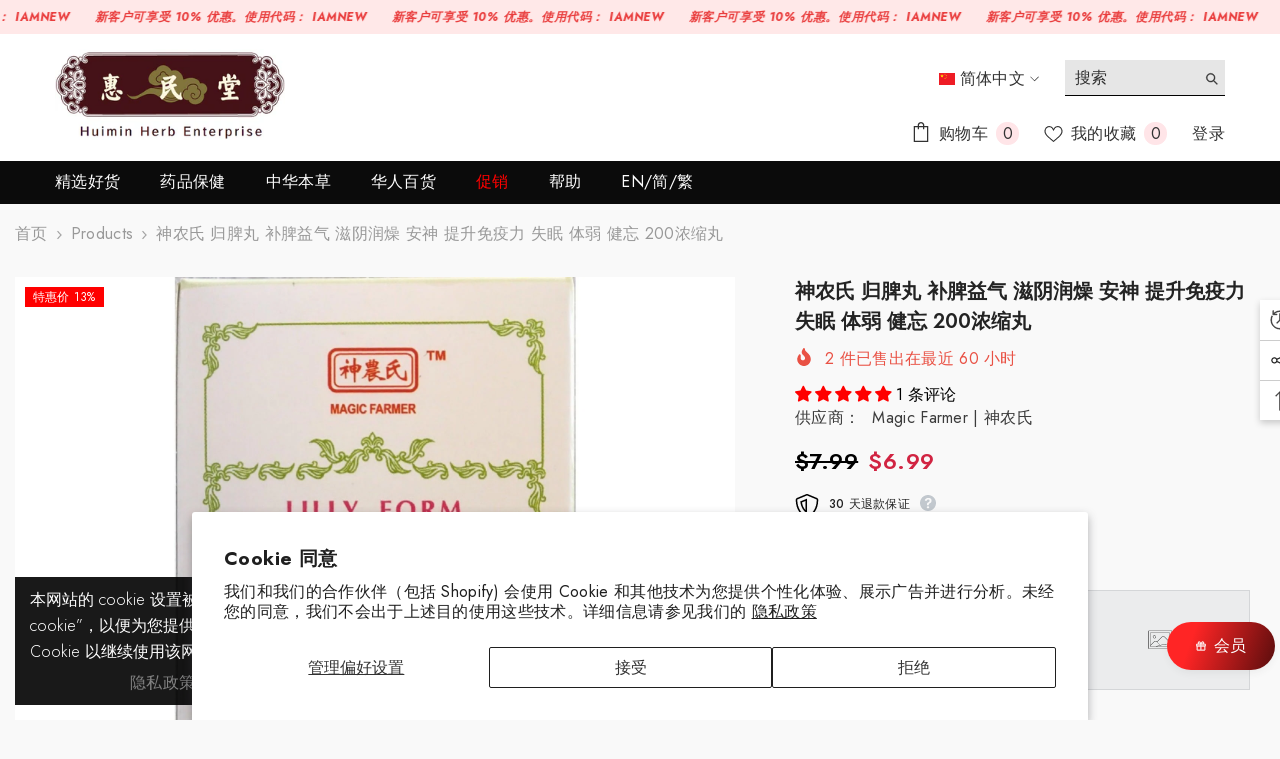

--- FILE ---
content_type: text/html; charset=utf-8
request_url: https://www.herbsf.com/zh-hans/products/magic-farmer-gui-pi-wan-lilly-form-herbal-supplement-200-concentrated-pills?view=ajax_recently_viewed&_=1762675531566
body_size: 572
content:


<div class="item">
  <a class="first-info" href="/zh-hans/products/magic-farmer-gui-pi-wan-lilly-form-herbal-supplement-200-concentrated-pills" data-mobile-click><svg aria-hidden="true" focusable="false" data-prefix="fal" data-icon="external-link" role="img" xmlns="http://www.w3.org/2000/svg" viewBox="0 0 512 512" class="icon icon-external-link"><path d="M440,256H424a8,8,0,0,0-8,8V464a16,16,0,0,1-16,16H48a16,16,0,0,1-16-16V112A16,16,0,0,1,48,96H248a8,8,0,0,0,8-8V72a8,8,0,0,0-8-8H48A48,48,0,0,0,0,112V464a48,48,0,0,0,48,48H400a48,48,0,0,0,48-48V264A8,8,0,0,0,440,256ZM500,0,364,.34a12,12,0,0,0-12,12v10a12,12,0,0,0,12,12L454,34l.7.71L131.51,357.86a12,12,0,0,0,0,17l5.66,5.66a12,12,0,0,0,17,0L477.29,57.34l.71.7-.34,90a12,12,0,0,0,12,12h10a12,12,0,0,0,12-12L512,12A12,12,0,0,0,500,0Z"></path></svg>
            <img srcset="//www.herbsf.com/cdn/shop/products/image_757d5af3-cf34-4e0a-ab6d-13554a66cb59.jpg?v=1677656481" src="//www.herbsf.com/cdn/shop/products/image_757d5af3-cf34-4e0a-ab6d-13554a66cb59.jpg?v=1677656481" alt="Nourishing Yin Teapills, Gui Pi Wan (200 Pills) - Huimin Herb Online, LLC" loading="lazy" class="motion-reduce hidden-mobile" sizes="100px"/>
            <a class="hidden-desktop" href="/zh-hans/products/magic-farmer-gui-pi-wan-lilly-form-herbal-supplement-200-concentrated-pills">
              <img srcset="//www.herbsf.com/cdn/shop/products/image_757d5af3-cf34-4e0a-ab6d-13554a66cb59.jpg?v=1677656481" src="//www.herbsf.com/cdn/shop/products/image_757d5af3-cf34-4e0a-ab6d-13554a66cb59.jpg?v=1677656481" alt="Nourishing Yin Teapills, Gui Pi Wan (200 Pills) - Huimin Herb Online, LLC" loading="lazy" class="motion-reduce" sizes="100px"/>
            </a></a>
    <div class="second-info">
      <div class="first product-item" data-product-id="8354896519"><a class="product-title link-underline" href="/zh-hans/products/magic-farmer-gui-pi-wan-lilly-form-herbal-supplement-200-concentrated-pills">
                <span class="text">神农氏 归脾丸 补脾益气 滋阴润燥 安神 提升免疫力 失眠 体弱 健忘 200浓缩丸</span>
        </a>
             <div class="product-price">
        <div class="price  price--on-sale ">
    <dl><div class="price__regular"><dd class="price__last"><span class="price-item price-item--regular">$6.99</span></dd>
        </div>
        <div class="price__sale"><dd class="price__compare" data-compare="799"><s class="price-item price-item--regular">$7.99</s></dd><dd class="price__last" data-last="699"><span class="price-item price-item--sale">$6.99</span></dd></div>
        <small class="unit-price caption hidden">
            <dt class="visually-hidden">单价</dt>
            <dd class="price__last"><span></span><span aria-hidden="true">/</span><span class="visually-hidden">&nbsp;单价&nbsp;</span><span></span></dd>
        </small>
    </dl>
</div>

      </div>
      </div>
        <a class="second" href="/zh-hans/products/magic-farmer-gui-pi-wan-lilly-form-herbal-supplement-200-concentrated-pills"></a>
    </div>
</div>

--- FILE ---
content_type: text/css
request_url: https://www.herbsf.com/cdn/shop/t/59/assets/custom.css?v=91525571322958746621745207404
body_size: -775
content:
.halo-recently-viewed-popup {
  top: 50% !important;
  left: auto !important;
  right: 0 !important;
  transform: translate3d(20px, -50%, 0) !important;
  width: 40px !important;
}


--- FILE ---
content_type: text/javascript
request_url: https://www.herbsf.com/cdn/shop/t/59/assets/theme.min.js?v=179310383257793210821740132169
body_size: 27424
content:
!function(t){var e,a=t("body"),o=t(document),i=(t("html"),t(window));o.ready(()=>{o.ajaxStart(()=>{s.isAjaxLoading=!0}),o.ajaxStop(()=>{s.isAjaxLoading=!1}),s.ready()}),document.addEventListener("DOMContentLoaded",function(){s.init()});var s={haloTimeout:null,isAjaxLoading:!1,ready:function(){this.loaderScript(),this.loaderProductBlock(),navigator.userAgent.match(/Mac OS X.*(?:Safari|Chrome)/)&&!navigator.userAgent.match(/Chrome/)?document.body.classList.add("safari"):document.body.classList.add("chrome"),"undefined"!=typeof InstallTrigger&&document.body.classList.add("firefox");let e=/iPad|iPhone|iPod/.test(navigator.userAgent)&&!window.MSStream;e&&document.body.classList.add("iOS"),a.hasClass("template-product")&&this.loaderRecommendationsBlock(),t("[data-product-tab-block]").length&&this.clickedActiveProductTabs(),a.hasClass("product-card-layout-07")&&this.calculateTranslateYHeight(),window.sharedFunctions={setLocalStorageProductForWishlist:this.setLocalStorageProductForWishlist,checkNeedToConvertCurrency:this.checkNeedToConvertCurrency,productBlockSilder:this.productBlockSilder,calculateTranslateYHeight:this.calculateTranslateYHeight,productCountdownCard:s.productCountdownCard,swapHoverVideoProductCard:s.swapHoverVideoProductCard,updateSidebarCart:s.updateSidebarCart}},init:function(){this.initMultiTab(),this.initMultiTabMobile(),this.productBlockInfiniteScroll(),this.initGlobalCheckbox(),this.initColorSwatch(),this.initAddToCart(),this.initQuickShop(),this.initQuickCart(),this.initNotifyInStock(),this.initCompareProduct(),this.initWishlist(),this.initAskAnExpert(),this.initHeader(),this.headerLanguageCurrency(),this.headerMasonry(),this.initLiveChat(),this.headerSidebarSearch(),this.headerStickySearchForm(),this.initCountdown(),this.collectionCountdown(),this.handleScrollDown(),this.initVideoPopup(),this.swapHoverVideoProductCard(),this.initDynamicBrowserTabTitle(),this.initWarningPopup(),this.clickIconScrollSection(),this.specialBanner(),this.formMessage(),this.typingAnimation(),this.spotlightproductSlider(),this.doBeforeMegaMenuProductBlock(),t(".lookbook-carousel").length&&this.lookbookCarousel(),(window.quick_view.show||window.quick_view.show_mb)&&this.initQuickView(),window.innerWidth<1025&&(this.menuSidebarMobile(),this.menuSidebarMobileToggle());let e=document.querySelectorAll(".media--loading-effect img"),o=document.getElementById("main-collection-product-grid");(e.length>0||o)&&this.initLazyloadObserver(e,o),a.hasClass("show_effect_close")&&(this.backgroundOverlayHoverEffect(),this.backgroundOverlayHoverEffect1()),a.hasClass("template-cart")&&(this.updateGiftWrapper(),this.activeCheckboxStickyCartMobile()),(a.hasClass("template-product")||t(".product-details").hasClass("featured-product"))&&(this.initProductView(t(".halo-productView")),this.initProductBundle(),this.articleGallery(),this.toggleSidebarMobile(),this.initCollapseSidebarBlock(),this.initCategoryActive(),this.productCustomInformation(),this.iconZoomClickMobile(),this.productBlockSilderSidebar()),(a.hasClass("template-blog")||a.hasClass("template-article"))&&(this.initCollapseSidebarBlock(),this.initCategoryActive(),this.toggleSidebarMobile(),this.initBlogMasonry(),this.productBlockSilderSidebar(),this.productBlockSilderArticle()),a.hasClass("template-article")&&this.articleGallery(),(a.hasClass("template-collection")||a.hasClass("template-search"))&&(this.initCollapseSidebarBlock(),this.initCategoryActive(),this.toggleSidebarMobile(),this.productBlockSilderSidebar(),this.initInfiniteScrolling(),this.initQuickShopProductList()),a.hasClass("template-list-collections")&&(this.toggleSidebarMobile(),this.productBlockSilderSidebar()),a.hasClass("template-collection")&&t(".collection-express-order").length&&(this.toggleVariantsForExpressOrder(),this.initExpressOrderAddToCart()),a.hasClass("product-card-layout-08")&&s.productCountdownCard(),s.checkScrollLayoutForRecenlyViewed();let r;r=window.innerWidth>1024,i.on("resize",()=>{this.headerSidebarSearch(),this.specialBanner(),this.specialBannerSlider(),this.unsymmetricalSlider(),this.doBeforeMegaMenuProductBlock(),window.innerWidth>1024?document.body.classList.remove("menu_open"):r&&(r=!1,this.menuSidebarMobile(),this.menuSidebarMobileToggle(),this.initMultiTab(),this.initMultiTabMobile())})},checkNeedToConvertCurrency:function(){return window.show_multiple_currencies&&"undefined"!=typeof Currency&&Currency.currentCurrency!=shopCurrency||window.show_auto_currency},loaderScript:function(){var e=function(){var e=t("[data-loader-script]");e.length>0&&e.each((e,a)=>{var o=t(a),i=o.data("loader-script"),r=a.getBoundingClientRect().top;!o.hasClass("is-load")&&r<window.innerHeight+100&&(s.buildScript(i),t('[data-loader-script="'+i+'"]').addClass("is-load"))})};e(),window.addEventListener("scroll",e)},buildScript:function(t){var e=document.createElement("script");e.src=t,document.body.appendChild(e)},buildStyleSheet:function(t,e){if(""==t)return;let a=document.createElement("link");a.rel="stylesheet",a.type="text/css",a.href=t,e.parentNode.insertBefore(a,e)},loaderProductBlock:function(){var e=!1;o.ajaxStart(()=>{e=!0}),o.ajaxStop(()=>{e=!1});let i=(e,o)=>{e.forEach(e=>{if(e.isIntersecting){let o=t(e.target);if(!o.hasClass("ajax-loaded")){var i=o.data("collection"),r=o.data("layout"),n=o.data("limit"),l=o.data("image-ratio"),c=o.data("swipe"),d=o.attr("sectionId"),p=o.attr("hasCountdown");null!=i&&void 0!=i?t.ajax({type:"get",url:window.routes.root+"/collections/"+i,cache:!1,data:{view:"ajax_product_block",constraint:"limit="+n+"+layout="+r+"+sectionId="+d+"+imageRatio="+l+"+swipe="+c+"+hasCountdown="+p},beforeSend:function(){o.addClass("ajax-loaded")},success:function(e){if(""!=i){let a=s.handleResponse(t(e),0,n);"grid"==r?o.find(".products-grid").html(a):"slider"==r?o.find(".products-carousel").html(a):"scroll"==r&&o.find(".products-flex").html(a),o.find(".card-product .variants-popup-content .selector-wrapper .swatch-element").each(function(){let e=t(this).find("input"),a=t(this).find("label");e.attr({id:(e.attr("id")||"")+d,name:(e.attr("name")||"")+d}),a.attr("for",(a.attr("for")||"")+d)}),o.find(".card-product").each(function(){let e=t(this).find(".variants-popup-content form"),a=t(this).find(".card-action form"),o=t(this).find(".variants-popup-content select"),i=t(this).find(".card-action form button"),s=t(this).find(".variants-popup-content .product-card__button2 button");e.attr("id",(e.attr("id")||"")+d),a.attr("id",(a.attr("id")||"")+d),o.attr("id",(o.attr("id")||"")+d),i.attr("data-form-id",(i.attr("data-form-id")||"")+d),s.attr("data-form-id",(s.attr("data-form-id")||"")+d)})}},complete:function(){if("slider"==r&&s.productBlockSilder(o),o.hasClass("special-banner__product")&&"grid"==r&&window.innerWidth<1200&&(o.find(".special-banner__products--grid").addClass("products-carousel"),s.productBlockSilder(o)),o.hasClass("halo-block-unsymmetrical")&&"grid"==r&&window.innerWidth<1200&&s.unsymmetricalSlider(o),window.compare.show){var e=t("[data-compare-link]");s.setLocalStorageProductForCompare(e)}s.swapHoverVideoProductCard(),window.wishlist.show&&s.setLocalStorageProductForWishlist(),s.checkNeedToConvertCurrency()&&Currency.convertAll(window.shop_currency,t("#currencies .active").attr("data-currency"),"span.money","money_format"),t("body").hasClass("cursor-fixed__show")&&(window.sharedFunctionsAnimation.onEnterButton(),window.sharedFunctionsAnimation.onLeaveButton()),a.hasClass("product-card-layout-08")&&s.productCountdownCard()}}):(o.addClass("ajax-loaded"),"slider"==r&&s.productBlockSilder(o),s.checkNeedToConvertCurrency()&&Currency.convertAll(window.shop_currency,t("#currencies .active").attr("data-currency"),"span.money","money_format"))}}})};this.productBlock=document.querySelectorAll("[data-product-block]"),this.observer=new IntersectionObserver(i,{rootMargin:"0px 0px 200px 0px"}),this.productBlock.forEach(t=>{this.observer.observe(t)})},handleResponse:(t,e,a)=>t=t.splice(e,a),loaderRecommendationsBlock:function(){s.buildRecommendationBlock()},headerMasonry:function(){t(".menu-dropdown__wrapper [data-masonry]").masonry({columnWidth:".grid-sizer",itemSelector:"[data-gridItem]"})},initLiveChat:function(){t(".live-wrapper-icon").on("click",function(e){t(this).parent().toggleClass("live_help--active")}),a.on("click",function(e){t(".live_help").hasClass("live_help--active")&&0===t(event.target).closest(".live_help").length&&(e.preventDefault(),t(".live_help").removeClass("live_help--active"))})},initHeader:function(){let t=document.querySelectorAll('[class*="section-header"]');if(t){let e=t.length+20;t.forEach(t=>{!t.classList.contains("section-header-mobile")&&(t.setAttribute("data-index",e),t.style.zIndex=e,e--)});let a=document.querySelector(".header-basic--transparent");if(a&&document.body.classList.contains("template-index")){let o=a.offsetHeight,i=document.querySelector('.header-navigation[class*="--transparent"]');i&&(i.style.top=`${o}px`,i.classList.add("has-top"))}}},headerLanguageCurrency:function(){if(!document.querySelector(".header-language_currency"))return;let t=document.querySelectorAll('[class*="section-header-"]');document.addEventListener("click",e=>{let a=e.target,o=a.closest(".header-language_currency"),i=o?.querySelector(".top-language-currency"),s=o?.querySelector(".dropdown-currency"),r=o?.querySelector(".dropdown-language");a.matches(".header-language_currency")||a.closest(".header-language_currency")?(a.matches(".icon-languageCurrency")||a.closest(".icon-languageCurrency")?i?.classList.toggle("show"):(a.matches(".top-language-currency")||a.closest(".top-language-currency"))&&!document.querySelector(".icon-languageCurrency")&&i?.classList.toggle("show"),(a.matches(".halo-top-currency")||a.closest(".halo-top-currency"))&&(r?.classList.remove("show"),s?.classList.toggle("show")),(a.matches(".halo-top-language")||a.closest(".halo-top-language"))&&(s?.classList.remove("show"),r?.classList.toggle("show")),a.matches(".dropdown-menu .dropdown-item")&&(s?.classList.remove("show"),r?.classList.remove("show"))):t.forEach(t=>{t.querySelector(".top-language-currency")?.classList.remove("show"),t.querySelector(".dropdown-currency")?.classList.remove("show"),t.querySelector(".dropdown-language")?.classList.remove("show")})})},headerSidebarSearch:function(){t(".header-top .header__search .search_details"),t("#search-form-mobile .halo-sidebar-wrapper .search_details");var e=t(".header-top .header__search"),a=t("#search-form-mobile .halo-sidebar-wrapper"),o=t(".search_details"),i=t(".header-top .header__search predictive-search"),s=t("#search-form-mobile .halo-sidebar-wrapper predictive-search");0===i.length&&(i=t(".header-top .header__search .search_details")),0===s.length&&(s=t("#search-form-mobile .halo-sidebar-wrapper .search_details")),window.innerWidth<1025?(t(".header").hasClass("header-01")&&i.appendTo(a),o.attr("open","true"),t("[data-search-mobile]").on("click",e=>{e.preventDefault(),t("body").addClass("open_search_mobile")}),t("[data-search-close-sidebar], .background-overlay").on("click",e=>{e.preventDefault(),t("body").removeClass("open_search_mobile")})):(t(".header").hasClass("header-01")&&s.appendTo(e),o.removeAttr("open"),t(".search-modal__close-button").on("click",e=>{t(".search_details").removeAttr("open"),t("body").removeClass("open_search_menu")}),t("[data-search-menu]").on("click",e=>{e.preventDefault(),t("body").addClass("open_search_menu")}))},headerStickySearchForm:function(){var e="[data-search-sticky-form]",a="[data-search-menu-sticky-form] .icon-search",o="[data-search-menu-sticky-form] .icon-search-custom";t(window).width()>1025&&(t(document).off("click.toggleSearch",e).on("click.toggleSearch",e,function(e){e.preventDefault(),e.stopPropagation(),t("body").addClass("sticky-search-open"),t(".search_details").attr("open","true")}),t(document).off("click.hideSearch").on("click.hideSearch",function(e){var a=t(".search-modal__form"),o=t(".quickSearchResultsWrap");!t("body").hasClass("sticky-search-open")||a.has(e.target).length||o.has(e.target).length||t(e.target).hasClass("search-modal__content")||0!=t(e.target).closest(".search-modal__content").length||(t("body").removeClass("sticky-search-open"),t('[class*="section-header-"]').removeClass("sticky-search-menu-open"),t(".search_details").removeAttr("open"))}),t(document).off("click.toggleSearch",a).on("click.toggleSearch",a,function(e){e.preventDefault(),e.stopPropagation(),t(e.target).closest('[class*="section-header-"]').addClass("sticky-search-menu-open"),t(e.target).closest(".section-header-navigation").css("z-index","101"),t(".search_details").attr("open","true")}),t(document).off("click.toggleSearch",o).on("click.toggleSearch",o,function(e){t(e.target).closest('[class*="section-header-"]').addClass("sticky-search-menu-custom-open")}),t(document).off("click.hideSearchSticky").on("click.hideSearchSticky",function(e){var o=t(".header-navigation .search-modal__form"),i=t(".header-navigation .quickSearchResultsWrap");if(t('[class*="section-header-"]').hasClass("sticky-search-menu-open")&&!o.has(e.target).length&&!i.has(e.target).length&&!t(e.target).hasClass("search-modal__content")&&0==t(e.target).closest(".search-modal__content").length){let s=t(a).closest(".section-header-navigation"),r=s.data("index");t('[class*="section-header-"]').removeClass("sticky-search-menu-open"),s.css("z-index",r),t(".header-navigation .search_details").removeAttr("open"),i.hasClass("is-show")&&i.removeClass("is-show").addClass("hidden")}0===t(e.target).closest(".search-modal__content").length&&(t("body").removeClass("open_search_menu"),t('[class*="section-header-"]').removeClass("sticky-search-menu-custom-open"))}))},menuSidebarMobile:function(){var e=t(".mobileMenu-toggle"),i=t(".halo-sidebar-close, .background-overlay");let s=()=>{a.addClass("menu_open"),t(".list-menu-loading").remove(),"default"!=window.mobile_menu||t("#navigation-mobile .site-nav-mobile.nav .header__inline-menu").length||t(".header .header__inline-menu").appendTo("#navigation-mobile .site-nav-mobile.nav"),t("#navigation-mobile .site-nav-mobile.nav-account .free-shipping-text").length||t(".header-top--wrapper .header-top--right .free-shipping-text").appendTo("#navigation-mobile .site-nav-mobile.nav-account .wrapper-links"),t("#navigation-mobile .site-nav-mobile.nav-account .customer-service-text").length||t(".header-top--wrapper .header-top--right .customer-service-text").appendTo("#navigation-mobile .site-nav-mobile.nav-account .wrapper-links"),t("#navigation-mobile .site-nav-mobile.nav-account .header__location").length||t(".header-top--wrapper .header-top--right .header__location").appendTo("#navigation-mobile .site-nav-mobile.nav-account .wrapper-links"),t("#navigation-mobile .top-language-currency").length||(t(".header").hasClass("header-03")?t(".header .header-bottom-right .top-language-currency").appendTo("#navigation-mobile .site-nav-mobile.nav-currency-language"):t(".header").hasClass("header-05")?t(".header .header-top--left .top-language-currency").appendTo("#navigation-mobile .site-nav-mobile.nav-currency-language"):t(".header .header-language_currency .top-language-currency").appendTo("#navigation-mobile .site-nav-mobile.nav-currency-language"))};document.body.matches(".menu_open")&&s(),e.off("click.toggleCurrencyLanguage").on("click.toggleCurrencyLanguage",t=>{t.preventDefault(),s()}),i.off("click.toggleCloseCurrencyLanguage").on("click.toggleCloseCurrencyLanguage",()=>{a.removeClass("menu_open"),t("#navigation-mobile").off("transitionend.toggleCloseMenu").on("transitionend.toggleCloseMenu",()=>{a.hasClass("menu_open")||(t(".header .header__inline-menu").length||(t(".header").hasClass("header-03")||t(".header").hasClass("header-04")||t(".header").hasClass("header-07")||t(".header").hasClass("header-08")?t("#navigation-mobile .site-nav-mobile.nav .header__inline-menu").appendTo(".header .header-bottom--wrapper .header-bottom-left"):t("#navigation-mobile .site-nav-mobile.nav .header__inline-menu").appendTo(".header .header-bottom--wrapper")),t(".header-top--wrapper .header-top--right .free-shipping-text").length||t(".header-04").hasClass("style_2")||t("#navigation-mobile .site-nav-mobile.nav-account .free-shipping-text").insertBefore(".header-top--wrapper .header-top--right .header__group"),t(".header-top--wrapper .header-top--right .header__location").length||t("#navigation-mobile .site-nav-mobile.nav-account .header__location").insertBefore(".header-top--wrapper .header-top--right .header__group"),t(".header-top--wrapper .header-top--right .customer-service-text").length||(t(".header").hasClass("header-03")?t("#navigation-mobile .site-nav-mobile.nav-account .customer-service-text").insertBefore(".header-top--wrapper .header-top--right .header__group .header__icon--wishlist"):t("#navigation-mobile .site-nav-mobile.nav-account .customer-service-text").insertBefore(".header-top--wrapper .header-top--right .top-language-currency")),t(".header-language_currency .top-language-currency").length||(t(".header").hasClass("header-03")?t("#navigation-mobile .site-nav-mobile .top-language-currency").appendTo(".header .header-bottom--wrapper .header-bottom-right .header-language_currency"):t(".header").hasClass("header-04")?t("#navigation-mobile .site-nav-mobile .top-language-currency").appendTo(".header .header-bottom--wrapper .header-bottom-right .header-language_currency"):t(".header").hasClass("header-05")?t("#navigation-mobile .site-nav-mobile .top-language-currency").appendTo(".header .header-top--wrapper .header-top--left .header-language_currency"):t("#navigation-mobile .site-nav-mobile .top-language-currency").insertBefore(".header .header-language_currency .header__search")))})}),o.on("click",".halo-sidebar-close",function(t){t.preventDefault(),t.stopPropagation(),a.removeClass("menu_open")})},menuSidebarMobileToggle:function(){a.on("click",".site-nav-mobile .list-menu .menu_mobile_link",function(e){if(!e.currentTarget.classList.contains("list-menu__item--end")){e.preventDefault(),e.stopPropagation();var a=t(this),o=a.parent(),i=a.parent().find("ul.list-menu--disclosure-1");o.removeClass("is-hidden").addClass("is-open").removeClass("d-none"),i.off("transitionend.toggleMenuLink1").on("transitionend.toggleMenuLink1",()=>{!o.hasClass("is-open")||o.hasClass("is-hidden")||o.hasClass("d-none")||o.siblings().removeClass("is-open").addClass("is-hidden").removeClass("d-none")})}}),a.on("click",".site-nav-mobile .list-menu .menu_mobile_link_2",function(e){e.preventDefault(),e.stopPropagation();var a=t(this),a=t(this),o=a.parent().parent(),i=a.parent().find("ul.list-menu--disclosure-2"),s=a.parent().parent().parent().parent().parent().parent();o.removeClass("is-hidden").addClass("is-open").removeClass("d-none"),i.off("transitionend.toggleMenuLink2").on("transitionend.toggleMenuLink2",()=>{!o.hasClass("is-open")||o.hasClass("is-hidden")||o.hasClass("d-none")||(o.addClass("d-none"),o.siblings().removeClass("is-open").addClass("is-hidden").removeClass("d-none"),s.animate({scrollTop:0},0))}),(t(".menu-dropdown").hasClass("megamenu_style_5")||t(".menu-dropdown").hasClass("megamenu_style_4")||t(".menu-dropdown").hasClass("megamenu_style_3")||t(".menu-dropdown").hasClass("megamenu_style_2")||t(".menu-dropdown").hasClass("megamenu_style_1"))&&a.parents(".menu-dropdown").animate({scrollTop:0},0),a.parents(".menu-dropdown").addClass("is-overflow")}),a.on("click",".nav-title-mobile",function(e){e.preventDefault(),e.stopPropagation();var a=t(this),o=a.parent().parent().parent().parent(".is-open"),i=a.parent().parent().parent(".is-open"),s=a.parent().parent(".is-open");o.siblings().removeClass("is-hidden"),o.removeClass("is-open").removeClass("d-none"),i.siblings().removeClass("is-hidden"),i.removeClass("is-open").removeClass("d-none"),s.siblings().removeClass("is-hidden"),s.removeClass("is-open").removeClass("d-none"),t(".menu-dropdown").removeClass("is-overflow")}),"default"!=window.mobile_menu&&o.on("click","[data-mobile-menu-tab]",t=>{t.preventDefault(),t.stopPropagation();var e=t.currentTarget.closest("li"),a=t.currentTarget.dataset.target;e.classList.contains("is-active")||document.querySelector("[data-navigation-tab-mobile]").querySelectorAll("li").forEach(t=>{t!=e?t.classList.remove("is-active"):(t.classList.add("is-active"),document.querySelectorAll('[id^="MenuMobileListSection-"]').forEach(t=>{t.getAttribute("id")==a?(t.classList.remove("is-hidden"),t.classList.add("is-visible")):(t.classList.remove("is-visible"),t.classList.add("is-hidden"))}))})}),t(document).on("click","[data-navigation-mobile] .no-megamenu .menu-lv-1__action",e=>{let a=t(e.currentTarget).attr("href").split("#")[1];void 0!=a&&""!=a&&t(`#${a}`).length&&(t("body").removeClass("menu_open"),t("html, body").animate({scrollTop:t(`#${a}`).offset().top},700))})},setCookie(t,e,a){let o=new Date;o.setTime(o.getTime()+864e5*a);let i="expires="+o.toUTCString();document.cookie=t+"="+e+";"+i+";path=/"},initMultiTab:function(){let e,o,r=!0;e=!!document.body.matches(".shopify-design-mode"),o=!!document.body.matches(".menu_open");let n=()=>{r&&(r=!1,s.initMobileMenuDefault(d))},l=()=>{r&&(r=!1,s.initMultiTabMobile())};if(t("[data-menu-tab]").length>0){var c=t("[data-menu-tab] li.is-active").data("load-page"),d=window.routes.root+`/search?type=product&q=${c}&view=ajax_mega_menu`;a.hasClass("template-index"),1025>i.width()&&("default"==window.mobile_menu?window.addEventListener("load",()=>{e||o?n():document.body.addEventListener("click",()=>{n()},!1)},!1):window.addEventListener("load",()=>{e||o?l():document.body.addEventListener("click",()=>{l()},!1)},!1))}else{var d=window.routes.root+"/search?view=ajax_mega_menu";1025>i.width()&&("default"==window.mobile_menu?e||o?n():document.body.addEventListener("click",()=>{n()},!1):window.addEventListener("load",()=>{e||o?l():document.body.addEventListener("click",()=>{l()},!1)},!1))}},initMobileMenuDefault:function(e){let a=t("[data-navigation-mobile]"),o=t("#HeaderNavigation [data-navigation]"),i=void 0!=o.attr("style")?o.attr("style"):o.closest("#HeaderNavigation").attr("style");t(".list-menu-loading").remove(),a.append(`<nav class="header__inline-menu" data-navigation role="navigation" style="${void 0!=i?i:""}">${void 0!=o.html()?o.html():""}</nav>`);let r=t(".top-language-currency"),n=t("#navigation-mobile .nav-currency-language");""==n.text().trim()&&r.length>0&&n.append(`<div class="top-language-currency">${r.html()}</div>`);let l=document.querySelector(".header-nav-vertical-menu .vertical-menu .header__menu-vertical");if(l){document.querySelector(".halo-sidebar.halo-sidebar_menu").classList.add("has-menu-vertical");let c=document.querySelector(".header-nav-vertical-menu .vertical-menu .categories-title__button .title").innerHTML,d=document.querySelector(".site-nav-mobile.nav"),p=d.querySelector(".menu-heading-mobile"),u=document.createElement("span");u.classList.add("title"),u.innerHTML=c,p.appendChild(u),d.appendChild(l);let h=document.querySelector(".site-nav-mobile.nav .header__menu-vertical");h.classList.add("header__inline-menu");let m=document.querySelectorAll(".site-nav-mobile.nav .menu-heading-mobile .title"),f=document.querySelectorAll(".site-nav-mobile.nav .header__inline-menu");m[0].classList.add("is-active"),f[0].classList.add("is-active"),m.forEach((t,e)=>{t.addEventListener("click",()=>{m.forEach(t=>t.classList.remove("is-active")),t.classList.add("is-active"),f.forEach(t=>t.classList.remove("is-active")),f[e].classList.add("is-active")})})}if(window.innerWidth<1025){var v=t(".menu-lv-item.has-megamenu");v.length>0&&v.on("click",function(e){var a,o=t(this).find(".menu-dropdown__block--content .products-carousel"),i=o.data("product"),r=o.data("collection");o.hasClass("megamenu_1")?i&&(a=window.routes.root+"/products/"+i):o.hasClass("megamenu_5")&&r&&(a=window.routes.root+"/collections/"+r),a&&s.renderMegaMenuProductBlock(o,a)})}},initMultiTabMobile:function(){if(1025>i.width()&&"custom"==window.mobile_menu){var e=!0,a=t('[data-section-type="menu"]'),o=t("[data-navigation-mobile]"),r=t("[data-navigation-tab-mobile]");let n=()=>{if(e){e=!1;let i=document.createElement("div"),s=document.createElement("ul");Object.assign(s,{className:"menu-tab list-unstyled"}),s.setAttribute("role","menu"),a.each((t,e)=>{var a=e.querySelector("template").content.firstElementChild.cloneNode(!0);0==t?a.classList.add("is-visible"):a.classList.add("is-hidden"),i.appendChild(a)}),i.querySelectorAll('[id^="MenuMobileListSection-"]').forEach((t,e)=>{var a=t.dataset.heading,o=t.getAttribute("id"),i=document.createElement("li");Object.assign(i,{className:"item"}),i.setAttribute("role","menuitem"),0==e&&i.classList.add("is-active"),i.innerHTML=`<a class="link" href="#" data-mobile-menu-tab data-target="${o}">${a}</a>`,s.appendChild(i)}),t(".list-menu-loading").remove(),r.html(s),o.html(i.innerHTML)}};if(t(".header-nav-plain .header-language_currency").length>0){let l=t(".top-language-currency"),c=t("#navigation-mobile .nav-currency-language");""==c.text().trim()&&l.length>0&&c.append(`<div class="top-language-currency">${l.html()}</div>`)}document.body.matches(".menu_open")&&n(),document.body.addEventListener("click",()=>{n()},!1)}if(window.innerWidth<1025){var d=t(".menu-lv-item.has-megamenu");d.length>0&&d.on("click",function(e){var a,o=t(this).find(".menu-dropdown__block--content .products-carousel"),i=o.data("product"),r=o.data("collection");o.hasClass("megamenu_1")?i&&(a=window.routes.root+"/products/"+i):o.hasClass("megamenu_5")&&r&&(a=window.routes.root+"/collections/"+r),a&&s.renderMegaMenuProductBlock(o,a)})}},initMenu:function(e){t(".header").hasClass("header-04")||fetch(e).then(t=>t.text()).then(t=>{let e=document.createElement("div");e.innerHTML=t;let a=e.querySelector("#HeaderNavigation");a&&a.innerHTML.trim().length&&(document.querySelector("#HeaderNavigation").innerHTML=a.innerHTML)}).catch(t=>{console.error(t)})},clickedActiveProductTabs:function(){let e=(e,a)=>{e.forEach(e=>{if(e.isIntersecting){let a=t(e.target);if(!a.hasClass("ajax-loaded")){var o=a.find(".list-product-tabs"),i=o.find("[data-product-tabTop]"),r=a.find("[data-product-TabContent]"),n=a.data("limit"),l=o.find(".tab-links.active"),c=a.find(".product-tabs-content .tab-content.active");a.hasClass("ajax-loaded")||s.doAjaxProductTabs(l.data("href"),c.find(".loading"),c.find(".products-load"),a.attr("sectionid"),n,a),i.off("click").on("click",function(e){if(e.preventDefault(),e.stopPropagation(),!t(this).hasClass("active")){let o=t(this),l=t(o.data("target"));i.removeClass("active"),r.removeClass("active"),l.hasClass("loaded")||s.doAjaxProductTabs(o.data("href"),l.find(".loading"),l.find(".products-load"),a.attr("sectionid"),n),o.addClass("active"),l.addClass("active"),l.find(".slick-slider").slick("refresh")}})}}})};this.productBlock=document.querySelectorAll("[data-product-tab-block]"),this.observer=new IntersectionObserver(e,{threshold:.1}),this.productBlock.forEach(t=>{this.observer.observe(t)})},doAjaxProductTabs:function(e,a,o,i,r,n){t.ajax({type:"get",url:e,data:{constraint:`sectionId=${e}+limit=${r}`},beforeSend:function(){void 0!=n&&n.addClass("ajax-loaded")},success:function(a){if(o.parent().addClass("loaded"),"?view=ajax_product_block"!=e){if(""===t(a).text().trim())l(o);else{let i=s.handleResponse(t(a),0,r);o.html(i),window.wishlist.show&&s.setLocalStorageProductForWishlist(),s.checkNeedToConvertCurrency()&&Currency.convertAll(window.shop_currency,t("#currencies .active").attr("data-currency"),"span.money","money_format")}s.swapHoverVideoProductCard()}},complete:function(){o.hasClass("products-carousel")&&s.productBlockSilder(o.parent()),t("body").hasClass("cursor-fixed__show")&&(window.sharedFunctionsAnimation.onEnterButton(),window.sharedFunctionsAnimation.onLeaveButton())},error:function(t,e){l(o)}});let l=t=>{t.html('<p class="loading center">Sorry, there are no products in this collection</p>')}},lookbookCarousel:function(){var e=t(".lookbook-carousel"),a=e.data("item-to-show"),o=e.data("item-dots"),i=e.data("item-dots-mb"),s=e.data("item-arrows"),r=e.data("item-arrows-mb");if(e.length>0&&e.not(".slick-initialized")&&e.slick({mobileFirst:!0,adaptiveHeight:!0,vertical:!1,infinite:!0,slidesToShow:a,slidesToScroll:a,arrows:r,dots:i,autoplay:!1,nextArrow:window.arrows.icon_next,prevArrow:window.arrows.icon_prev,rtl:window.rtl_slick,responsive:[{breakpoint:1024,settings:{arrows:s,dots:o}}]}),e.hasClass("enable_counter_number")){var n=e.find(".slick-next");e.closest(".special-banner__item--lookbook_banner").find(".products-counter-number").appendTo(n),e.on("afterChange",t=>{var a=e.find(".slick-current").data("slick-index");e.find("#count-image").text(a+1)})}t("body").hasClass("cursor-fixed__show")&&(window.sharedFunctionsAnimation.onEnterButton(),window.sharedFunctionsAnimation.onLeaveButton())},productBlockSilder:function(e){var a=e.find(".products-carousel"),o=a.data("item-to-show"),i=a.data("item-dots"),s=a.data("item-dots-mb"),r=a.data("item-arrows"),n=a.data("item-arrows-mb"),l=a.data("infinite"),c=a.find(".swatch .swatch-label"),d=document.body.classList.contains("product-card-layout-06");if(a.length>0){if(a.hasClass("slick-initialized"))return;if(a.not(".slick-initialized")){if(d&&a.on("init",()=>{let t=a.find(".product .card-action").eq(0).height();a.find(".slick-list").css("padding-bottom",t+"px"),a.attr("data-slider-padding-bottom",t)}),a.hasClass("enable_progress_bar")){var p=e.find(".scrollbar-thumb");a.on("init",(t,e)=>{var a=e.currentSlide/(e.slideCount-o)*100+"%";p.css("--percent",a)})}if(a.slick({mobileFirst:!0,adaptiveHeight:!0,vertical:!1,infinite:l,slidesToShow:1,slidesToScroll:1,arrows:n,dots:s,nextArrow:window.arrows.icon_next,prevArrow:window.arrows.icon_prev,rtl:window.rtl_slick,responsive:[{breakpoint:1599,settings:{arrows:r,dots:i,get slidesToShow(){if(null!=o&&""!==o)return this.slidesToShow=o;return this.slidesToShow=1},get slidesToScroll(){if(null!=o&&""!==o&&2.5!==o&&3.5!==o&&4.5!==o&&5.5!==o)return this.slidesToScroll=o;return this.slidesToScroll=1},get initialSlide(){if(5.5==o)return this.initialSlide=.5;return this.initialSlide=0}}},{breakpoint:1024,settings:{arrows:r,dots:i,get slidesToShow(){if(null==o||""===o)return this.slidesToShow=1;if(5==o||6==o)return this.slidesToShow=o-1;if(a.parents(".collection-column-2").length)return this.slidesToShow=2;return this.slidesToShow=o},get slidesToScroll(){if(null==o||""===o||2.5===o||3.5===o||4.5===o||5.5===o)return this.slidesToScroll=1;if(5==o||6==o)return this.slidesToScroll=o-1;if(a.parents(".collection-column-2").length)return this.slidesToScroll=2;return this.slidesToScroll=o},get initialSlide(){if(5.5==o)return this.initialSlide=.5;return this.initialSlide=0}}},{breakpoint:991,settings:{arrows:n,dots:s,get slidesToShow(){if(a.hasClass("has__banner_tab")||a.parents(".product-block-has__banner").length){if(a.parents(".product-block-has__banner").length&&a.parents(".product-block-has__banner").data("width-banner")>40||2.5==o)return this.slidesToShow=2;return this.slidesToShow=3}if(a.parents(".collection-column-2").length)return this.slidesToShow=2;if(1==o)return this.slidesToShow=o;if(3.5==o||4.5==o)return this.slidesToShow=3;return this.slidesToShow=4},get slidesToScroll(){if(a.hasClass("has__banner_tab")||a.parents(".product-block-has__banner").length){if(a.parents(".product-block-has__banner").length&&a.parents(".product-block-has__banner").data("width-banner")>40||2.5==o)return this.slidesToScroll=2;return this.slidesToScroll=3}if(a.parents(".collection-column-2").length)return this.slidesToScroll=2;if(1==o)return this.slidesToScroll=o;if(3.5==o||4.5==o)return this.slidesToScroll=3;return this.slidesToScroll=4},get initialSlide(){if(5.5==o)return this.initialSlide=.5;return this.initialSlide=0}}},{breakpoint:767,arrows:n,dots:s,settings:{get slidesToShow(){if(a.hasClass("has__banner_tab")||a.parents(".product-block-has__banner").length)return this.slidesToShow=2;if(1==o)return this.slidesToShow=o;if(3.5==o||4.5==o)return this.slidesToShow=2;return this.slidesToShow=3},get slidesToScroll(){if(a.hasClass("has__banner_tab")||a.parents(".product-block-has__banner").length)return this.slidesToScroll=2;if(1==o)return this.slidesToScroll=o;if(3.5==o||4.5==o)return this.slidesToScroll=2;return this.slidesToScroll=3},get initialSlide(){if(5.5==o)return this.initialSlide=.5;return this.initialSlide=0}}},{breakpoint:320,arrows:n,dots:s,settings:{get slidesToShow(){if(1==o){if(a.hasClass("special-banner__products--slider")||a.hasClass("special-banner__products--grid"))return this.slidesToShow=2;return this.slidesToShow=o}if(2.5==o||3.5==o||4.5==o)return this.slidesToShow=1;return this.slidesToShow=2},get slidesToScroll(){if(1==o)return this.slidesToScroll=o;if(2.5==o||3.5==o||4.5==o)return this.slidesToScroll=1;return this.slidesToScroll=2}}}]}),a.hasClass("enable_progress_bar")&&a.on("afterChange",(t,e,a)=>{var i=a/(e.slideCount-o)*100+"%";p.css("--percent",i)}),a.hasClass("enable_counter_number")){var u=a.find(".slick-next");a.closest(".halo-block, .special-banner__product, .cust-prod-widget__product").find(".products-counter-number").appendTo(u),a.on("afterChange",t=>{var i=a.find(".slick-current").data("slick-index")+o,s=e.data("limit");i>s&&(i=s),a.find("#count-image").text(i)})}t("body").hasClass("cursor-fixed__show")&&(window.sharedFunctionsAnimation.onEnterButton(),window.sharedFunctionsAnimation.onLeaveButton())}}c.length&&a.on("click",".swatch .swatch-label",function(){setTimeout(()=>{var e,o=(e=0,a.find(".slick-slide").each(function(){var a=t(this).outerHeight();a>e&&(e=a)}),e);a.find(".slick-list").css({height:o+"px",transition:"500ms ease"})},50)})},productBlockInfiniteScroll:function(){t("[data-product-block], [data-product-tab-block]").each((e,a)=>{var o=t(a),i=o.find("[data-product-infinite]");i.length>0&&i.find(".button").on("click",e=>{var a=t(e.target);if(a.hasClass("view-all"))window.location=a.data("href");else{e.preventDefault(),e.stopPropagation(),a.addClass("is-loading");var i=a.attr("data-collection"),r=a.attr("data-limit"),n=a.attr("data-swipe"),l=a.attr("data-total"),c=a.attr("data-image-ratio"),d=a.attr("sectionId"),p=parseInt(a.attr("data-page"));s.doProductBlockInfiniteScroll(i,l,r,n,c,d,p,a,o)}})})},doProductBlockInfiniteScroll:function(e,a,o,i,r,n,l,c,d){t.ajax({type:"get",url:window.routes.root+"/collections/"+e,cache:!1,data:{view:"ajax_product_block",constraint:"limit="+o+"+page="+l+"+sectionId="+n+"+imageRatio="+r+"+swipe="+i},beforeSend:function(){},success:function(o){let i=c.closest(".tab-content").length?c.closest(".tab-content").find(".products-grid"):c.closest(".halo-block-content").find(".products-grid"),r=i.find(".product").length,n=s.handleResponse(t(o),r,i.data("products-to-show"));if(i.append(n),r+n.length<t(o).length){var d=window.button_load_more.default;c.removeClass("is-loading"),c.attr("data-page",l+1),c.find("span").text(d)}else if(Number(a)>t(o).length&&t(o).length<=r+n.length){var d=window.button_load_more.view_all;c.find("span").text(d),c.removeClass("is-loading"),c.attr("data-href",window.routes.root+"/collections/"+e).addClass("view-all")}else{var d=window.button_load_more.no_more;c.find("span").text(d),c.removeClass("is-loading"),c.attr("disabled","disabled")}},complete:function(){s.checkNeedToConvertCurrency()&&Currency.convertAll(window.shop_currency,t("#currencies .active").attr("data-currency"),"span.money","money_format")}})},doBeforeMegaMenuProductBlock:function(){var e=t(".menu-lv-item.has-megamenu");e.length>0&&window.innerWidth>1025&&e.mouseenter(function(){var e,a=t(this).find(".menu-dropdown__block--content .products-carousel"),o=a.data("product"),i=a.data("collection");a.hasClass("megamenu_1")?o&&(e=window.routes.root+"/products/"+o):a.hasClass("megamenu_5")&&i&&(e=window.routes.root+"/collections/"+i),e&&s.renderMegaMenuProductBlock(a,e)})},renderMegaMenuProductBlock:function(e,a){var o=e;if(!o.hasClass("ajax-loaded")){var i=o.data("row");t.ajax({type:"GET",url:a,cache:!1,data:{view:"ajax_product_card_mega_menu",constraint:`limit=${i}+sectionId=list-result-block`},beforeSend(){o.addClass("ajax-loaded")},success(e){if(o.hasClass("megamenu_1"))o.html(e);else if(o.hasClass("megamenu_5")){let a=s.handleResponse(t(e),0,i);o.html(a),s.productMenuSlider(o)}s.checkNeedToConvertCurrency()&&Currency.convertAll(window.shop_currency,t("#currencies .active").attr("data-currency"),"span.money","money_format")},complete(){s.checkNeedToConvertCurrency()&&Currency.convertAll(window.shop_currency,t("#currencies .active").attr("data-currency"),"span.money","money_format")}})}},productMenuSlider:function(t){var e=t,a=e.data("row");e.length>0&&e.not(".slick-initialized")&&e.slick({mobileFirst:!0,adaptiveHeight:!0,vertical:!1,infinite:!1,slidesToShow:2,slidesToScroll:1,arrows:!1,dots:!0,rtl:window.rtl_slick,responsive:[{breakpoint:1024,settings:{slidesToShow:3,slidesToScroll:1}},{breakpoint:1500,settings:{slidesToShow:a,slidesToScroll:1,dots:!1}}]})},buildRecommendationBlock:function(){if(null==document.querySelector("[data-recommendations-block]"))return;var e=document.querySelector("[data-recommendations-block]"),o=e.dataset.layout;swipe=e.dataset.swipe;let i=(i,r)=>{let n=e.querySelector(".wrapper-container");i[0].isIntersecting&&(""==e.innerHTML.trim()||n.classList.contains("product-recommendations-loading")||n.classList.contains("has-product"))&&(n.classList.add("has-product"),fetch(e.dataset.url).then(t=>t.text()).then(i=>{let r=document.createElement("div");r.innerHTML=i;let n=r.querySelector("[data-recommendations-block]");if(n&&n.innerHTML.trim().length){e.innerHTML=n.innerHTML;var l=t(e).find(".product-item");if(!l.eq(0).data("json-product"))return t(e).remove();"slider"==o&&s.productBlockSilder(t(e));var l=t(e).find(".product-item");l.each(async(e,a)=>{var o=t(a),i=o.data("product-id");await t.ajax({type:"get",url:window.routes.root+"/products/"+o.data("json-product").handle+"?view=ajax_variant_quantity",beforeSend:function(){},success:function(t){let e=new DOMParser().parseFromString(t,"text/html");if(e.querySelector(`[data-quantity-product-id="${i}"]`)){let a=JSON.parse(e.querySelector(`[data-quantity-product-id="${i}"]`).innerHTML);window[`quick_view_inven_array_${i}`]=a}},error:function(e,a){s.showWarning(t.parseJSON(e.responseText).description)},complete:function(){}})});let c=e.querySelectorAll(".media--loading-effect img");if(this.observeImageLazyloaded(c),window.compare.show){var d=t("[data-compare-link]");s.setLocalStorageProductForCompare(d)}window.wishlist.show&&s.setLocalStorageProductForWishlist(),t("body").hasClass("cursor-fixed__show")&&(window.sharedFunctionsAnimation.onEnterButton(),window.sharedFunctionsAnimation.onLeaveButton()),a.hasClass("product-card-layout-08")&&s.productCountdownCard(),this.calculateTranslateYHeight()}}).catch(t=>{console.error(t)}))};new IntersectionObserver(i.bind(e),{threshold:.25}).observe(e)},initVideoPopup:function(){t(".video-open-popup").length&&(t(".video-open-popup .video-button").off("click").on("click",function(){let e=t(this).attr("data-type"),o=t(this).attr("data-src"),i=t(this).attr("aspect_ratio"),s=t("[data-popup-video]"),r=`<div class="fluid-width-video-wrapper" style="padding-top: ${i}">
                                    ${"youtube"==e?`<iframe
                                            id="player"
                                            type="text/html"
                                            width="100%"
                                            frameborder="0"
                                            webkitAllowFullScreen
                                            mozallowfullscreen
                                            allowFullScreen
                                            src="https://www.youtube.com/embed/${o}?autoplay=1&mute=1">
                                        </iframe>`:`<iframe 
                                            src="https://player.vimeo.com/video/${o}?autoplay=1&mute=1" 
                                            class="js-vimeo" 
                                            allow="autoplay; 
                                            encrypted-media" 
                                            webkitallowfullscreen 
                                            mozallowfullscreen 
                                            allowfullscreen">
                                        </iframe>`}
                                </div>`;s.find(".halo-popup-content").html(r),a.addClass("video-show")}),t("[data-popup-video], [data-popup-video] .halo-popup-close, .background-overlay").on("click",function(e){let o=t("[data-popup-video] .halo-popup-content");o.is(e.target)||o.has(e.target).length||(a.removeClass("video-show"),t("[data-popup-video] iframe").remove())}))},swapHoverVideoProductCard:function(){window.innerWidth>1200&&(t(".product-item .card:not(.has-first-video)").mouseenter(function(){var e=t(this).find("video"),a=t(this).find("video").get(0);e.length>0&&a.play()}),t(".product-item .card:not(.has-first-video)").mouseleave(function(){var e=t(this).find("video"),a=t(this).find("video").get(0);e.length>0&&a.pause()})),t.fn.isInViewport=function(){let e=t(this).offset().top,a=e+t(this).outerHeight(),o=t(window).scrollTop(),i=o+t(window).height();return a>o&&e<i},t(".product-item .card.has-first-video").each(function(){let e=t(this).find("video"),a=t(this).find("img:first-child"),o=t(this).find("video").get(0),i=()=>{a.length>0&&a.css("opacity","0"),e.length>0&&(e.css("opacity","1"),o.play())},s=()=>{e.length>0&&o.pause()};t(this).isInViewport()?i():s(),window.addEventListener("scroll",()=>{t(this).isInViewport()?i():s()})})},initGlobalCheckbox:function(){o.on("change",".global-checkbox--input",e=>{var a=e.target.getAttribute("data-target");e.target.checked?t(a).attr("disabled",!1):t(a).attr("disabled",!0)}),o.on("click","[data-term-condition]",t=>{t.preventDefault(),t.stopPropagation(),a.addClass("term-condition-show")}),o.on("click","[data-close-term-condition-popup]",t=>{t.preventDefault(),t.stopPropagation(),a.removeClass("term-condition-show")}),o.on("click",e=>{setTimeout(()=>{a.hasClass("cart-sidebar-show")&&0===t(e.target).closest("[data-term-condition-popup]").length&&a.removeClass("term-condition-show"),a.hasClass("term-condition-show")&&0===t(e.target).closest("[data-term-condition-popup]").length&&a.removeClass("term-condition-show")},10)})},initColorSwatch:function(){o.ready(function(){t(".card .swatch-label.is-active").trigger("click")}),o.on("click",".card .swatch-label",e=>{var o=t(e.currentTarget),i=o.attr("title").replace(/^\s+|\s+$/g,""),r=o.closest(".product-item"),n=r.data("json-product"),l=r.find(".card-title"),c=r.find("[data-btn-addtocart]"),d=r.find(".card-product [data-btn-addtocart]"),p=o.data("variant-id"),u=r.find("a").attr("href"),h=o.data("with-one-option"),m=o.data("variant-img"),f=[];let v='<svg class="icon icon-cart" viewBox="0 0 286.74 356.73">                  <g data-name="Layer 1">                    <path d="m286.33,277.03l-.17-3.91c-.81-18.73-1.83-37.7-2.83-56.05l-.79-14.51c-.43-8.13-.9-16.26-1.37-24.4l-.24-4.18c-.84-14.79-1.71-30.08-2.35-45.1-.93-21.43-14.62-35.84-34.07-35.86h-20.65c-.42-20.33-5.78-38.81-15.94-54.94C189.14,8.27,157.22-5.8,126.6,2.23c-27.48,7.21-46.98,26.7-57.96,57.94-3.5,9.98-5.33,20.76-5.56,32.86h-9.52c-4.59,0-9.05-.01-12.39,0-16.64.12-30.01,12.35-31.79,29.06-1.42,13.39-2.1,27.29-2.7,39.55-.24,4.97-.5,9.95-.77,14.91-1.22,21.28-2.24,39.94-3.13,57.07-.29,5.45-.6,10.9-.92,16.36l-.02.3c-.82,13.9-1.67,28.28-1.82,42.5-.18,16.51,5.81,32.31,16.86,44.5,11.15,12.29,26.39,19.35,41.81,19.37,22.45.05,49.37.08,82.32.08s60.43-.02,87.24-.08c28.28-.04,53.63-23.49,57.72-53.39,1.19-8.74.78-17.61.37-26.23ZM63.13,130.98c.09,7.97,4.99,13.59,11.92,13.67h.12c6.97,0,11.9-5.57,11.99-13.53.04-3.2.04-6.33.04-9.63v-2.53s112.59,0,112.59,0v10.76c0,4.95,1.26,8.81,3.76,11.51,2.07,2.2,4.95,3.4,8.33,3.45h.11c5.72-.08,11.83-4.11,11.85-15.16v-10.77c.83-.01,1.68-.03,2.55-.04h.62c7.1-.1,15.15-.2,20.48.19,3.7.28,6.59,4.2,6.87,9.32.68,12.51,1.41,26.28,2.28,43.33l.1,2.01c.67,12.86,1.34,25.72,2.04,38.59.31,5.58.6,11.17.87,16.76.91,17.56,1.84,35.72,3.19,53.79,1.49,20.32-4.18,34.05-17.84,43.2-5.16,3.45-10.88,5.2-17.01,5.2h-15.06c-45.58.05-104.28.1-154.01-.02-9.16-.02-18.22-4.27-24.85-11.68-6.63-7.39-10.18-16.92-10-26.83.28-14.29,1.14-29.09,1.9-42.15.31-5.37.62-10.74.91-16.1.54-10.41,1.12-20.81,1.69-31.22l.07-1.28c.21-3.92.43-7.85.65-11.77.22-3.94.44-7.88.65-11.82.15-2.9.3-5.8.45-8.7.15-2.9.3-5.79.45-8.7.51-10.04,1.11-21.71,1.81-33.09.33-5.43,3.75-8.98,8.7-9.05,2.69-.04,6.15-.06,10-.06h11.79v3.83c0,1.68-.01,3.34,0,5h-.06l.04,3.54Zm24.05-38.1c.01-6.61,1.06-13.49,3.19-20.92,4.62-16.13,13.13-28.65,25.29-37.21,18.23-12.86,40.54-12.15,58.21,1.84,15.57,12.32,25.91,35.07,25.84,56.29h-112.53Z"></path>                  </g>                </svg>';o.parents(".swatch").find(".swatch-label").removeClass("is-active"),o.addClass("is-active"),l.hasClass("card-title-change")?a.hasClass("style_2_text_color_varriant")?l.find("[data-change-title]").text(i):l.find("[data-change-title]").text(" - "+i):a.hasClass("style_2_text_color_varriant")?l.addClass("card-title-change").append("<span data-change-title>"+i+"</span>"):l.addClass("card-title-change").append("<span data-change-title> - "+i+"</span>");let g=n.variants.find(t=>t.id===p);if(g.compare_at_price>g.price){r.find(".price").addClass("price--on-sale"),r.find(".price__sale .price-item--regular").html(Shopify.formatMoney(g.compare_at_price,window.money_format)),r.find(".price__sale .price-item--sale").html(Shopify.formatMoney(g.price,window.money_format));let w=`(-${Math.round((g.compare_at_price-g.price)*100/g.compare_at_price)}%)`;r.find(".price__label_sale .label_sale").html(w)}else r.find(".price__regular .price-item").html(Shopify.formatMoney(g.price,window.money_format)),null==g.compare_at_price&&(r.find(".price").removeClass("price--on-sale"),r.find(".price__sale .price-item--regular").html(""));if(r.find("a:not(.single-action):not(.number-showmore):not(.vendor-text)").attr("href",u.split("?variant=")[0]+"?variant="+p),void 0!=h){var C=o.data("quantity");r.find('[name="id"]').val(h),C>0?window.notify_me.show?c.removeClass("is-notify-me").addClass("is-visible"):c.removeClass("is-soldout").addClass("is-visible"):window.notify_me.show?c.removeClass("is-visible").addClass("is-notify-me"):c.removeClass("is-visible").addClass("is-soldout"),c.hasClass("is-soldout")||c.hasClass("is-notify-me")?c.hasClass("is-notify-me")?a.hasClass("product-card-layout-08")?d.html(v).prop("disabled",!1):c.text(window.notify_me.button):a.hasClass("product-card-layout-08")?d.html(v).prop("disabled",!0):c.text(window.variantStrings.soldOut).prop("disabled",!0):a.hasClass("product-card-layout-08")?d.html(v).prop("disabled",!1):c.text(window.variantStrings.addToCart).prop("disabled",!1)}else void 0!=n&&window.quick_shop.show&&s.checkStatusSwatchQuickShop(r,n),r.find('.swatch-element[data-value="'+i+'"]').find(".single-label").trigger("click");if(void 0!=n.media)var f=n.media.filter((t,e)=>e.alt===i);if(f.length>0){if(f.length>1)var b=2;else var b=f.length;for(var $=0;$<b;$++)r.find(".card-media img:eq("+$+")").attr("srcset",f[$].src)}else m&&r.find(".card-media img:nth-child(1)").attr("srcset",m).attr("data-srcset",m);s.checkNeedToConvertCurrency()&&Currency.convertAll(window.shop_currency,t("#currencies .active").attr("data-currency"),"span.money","money_format")}),o.on("click",".item-swatch-more .number-showmore",e=>{t(e.target).closest(".swatch").hasClass("show--more")?(t(e.target).closest(".swatch").removeClass("show--more"),t(e.target).find("span:eq(0)").text("+")):(t(e.target).closest(".swatch").addClass("show--more"),t(e.target).find("span:eq(0)").text("-"))})},checkPreOrderOfVariant:function(e,a,o){let i=e.id,r=(t,e,a)=>{let o=t.parents(".product-item"),i=o.find("[data-quickshop-popup]").length>0;null==e.inventory_management?t.text(i?window.variantStrings.add:window.variantStrings.addToCart).prop("disabled",!1).removeClass("is-notify-me").addClass("button--pre-untrack"):e.available&&a<=0?t.text(window.variantStrings.preOrder).prop("disabled",!1).removeClass("is-notify-me").addClass("button--pre-untrack"):(t.removeClass("button--pre-untrack"),a>0?window.notify_me.show?t.removeClass("is-notify-me").addClass("is-visible"):t.removeClass("is-soldout").addClass("is-visible"):window.notify_me.show?t.removeClass("is-visible").addClass("is-notify-me").prop("disabled",!1):t.removeClass("is-visible").addClass("is-soldout").prop("disabled",!0),t.hasClass("is-soldout")||t.hasClass("is-notify-me")?t.hasClass("is-notify-me")?t.text(window.notify_me.button).prop("disabled",!1).removeClass("btn-unavailable"):t.text(window.variantStrings.soldOut).prop("disabled",!0):t.text(i?window.variantStrings.add:window.variantStrings.addToCart).prop("disabled",!1))},n=`quick_view_inven_array_${o.id}`;var l=window[n];if(void 0!=l){var c=parseInt(l[i]);r(a,e,c)}else t.ajax({type:"get",url:window.routes.root+"/products/"+o.handle+"?view=ajax_quick_shop_data",beforeSend:function(){},success:function(t){window[n]=JSON.parse(t.split("=")[1]);var o=parseInt(window[n][i]);r(a,e,o)},error:function(e,a){s.showWarning(t.parseJSON(e.responseText).description)},complete:function(){}})},initQuickShop:function(){window.quick_shop.show&&(o.on("click","[data-quickshop-popup]",e=>{e.preventDefault(),e.stopPropagation();var r=t(e.target),n=r.parents(".product-item"),l=n.data("json-product"),c=n.find(".variants-popup");let d=document.querySelector(".halo-quick-view-popup");if(!document.body.matches(".qv-loaded",".qs3-loaded")&&d&&(s.buildStyleSheet(d.dataset.urlStyleProduct,d),document.body.classList.add("qs3-loaded")),a.hasClass("quick_shop_option_1")&&!t(".productListing").hasClass("productList")&&s.appendProductQuickShopOption2(n),n.hasClass("quickshop-popup-show"))s.initAddToCartQuickShop(r,c);else{if(t(".product-item").removeClass("quickshop-popup-show"),a.hasClass("quick_shop_option_2")){var p=n.find(".card-media").outerHeight(!0),u=c.find(".variants");a.hasClass("product-card-layout-02")?i.width()>1024?(u.css("max-height",p-114+"px"),u.css("min-height",p-114+"px")):(u.css("max-height",p-70+"px"),u.css("min-height",p-70+"px")):a.hasClass("product-card-layout-04")?i.width()>1024?(u.css("max-height",p-116+"px"),u.css("min-height",p-116+"px")):(u.css("max-height",p-70+"px"),u.css("min-height",p-70+"px")):i.width()>1024?(u.css("max-height",p-74+"px"),u.css("min-height",p-74+"px")):(u.css("max-height",p-20+"px"),u.css("min-height",p-20+"px")),u[0].scrollHeight>u[0].clientHeight&&u.addClass("scrollable"),t(".productListing").hasClass("productList")||s.appendProductQuickShopOption2(n)}else if(a.hasClass("quick_shop_option_3")){let h=r.data("product-handle");t(".productListing").hasClass("productList")||s.updateContentQuickshopOption3(h),o.on("click","[data-close-quick-shop-popup]",t=>{t.preventDefault(),t.stopPropagation(),a.removeClass("quickshop-popup-show")}),o.off("click.quickShopOverlay").on("click.quickShopOverlay",e=>{a.hasClass("quickshop-popup-show")&&0===t(e.target).closest("[data-quickshop-popup-option-3]").length&&a.removeClass("quickshop-popup-show")})}else if(a.hasClass("quick_shop_bulk")){let m=r.data("product-handle");t(".productListing").hasClass("productList")||s.updateContentQuickBulk(m,r),o.on("click","[data-close-quick-shop-popup]",t=>{t.preventDefault(),t.stopPropagation(),a.removeClass("quickshop-popup-show")}),o.off("click.quickShopOverlay").on("click.quickShopOverlay",e=>{a.hasClass("quickshop-popup-show")&&0===t(e.target).closest("[data-halo-quick-bulk-popup]").length&&a.removeClass("quickshop-popup-show")})}!a.hasClass("quick_shop_bulk")&&(a.hasClass("quick_shop_option_3")?t(".productListing").hasClass("productList")&&(767>i.width()?s.appendToListViewModal(n):n.addClass("quickshop-popup-show")):767>i.width()&&t(".productListing").hasClass("productList")?s.appendToListViewModal(n):n.addClass("quickshop-popup-show")),n.find(".swatch-label.is-active").trigger("click"),s.checkStatusSwatchQuickShop(n,l);let f=!1;(a.hasClass("quick_shop_option_1")&&767>i.width()&&(f=!0),a.hasClass("quick_shop_option_2")||f||t("productListing").hasClass("productList")&&!t(".card-swatch").hasClass("quick_shop_type_3"))?(767>i.width()?t(".productListing").hasClass("productList")?c.find(".selector-wrapper").each((e,a)=>{t(a).find(".swatch-element:not(.soldout):not(.unavailable)").eq("0").find(".single-label").trigger("click")}):t("#halo-card-mobile-popup .variants-popup").find(".selector-wrapper").each((e,a)=>{t(a).find(".swatch-element:not(.soldout):not(.unavailable)").eq("0").find(".single-label").trigger("click")}):c.find(".selector-wrapper").each((e,a)=>{t(a).find(".swatch-element:not(.soldout):not(.unavailable)").eq("0").find(".single-label").trigger("click")}),t(".productListing").hasClass("productList")||a.addClass("quick_shop_popup_mobile")):c.find(".selector-wrapper:not(.option-color)").each((e,a)=>{t(a).find(".swatch-element:not(.soldout):not(.unavailable)").eq("0").find(".single-label").trigger("click")})}s.checkNeedToConvertCurrency()&&Currency.convertAll(window.shop_currency,t("#currencies .active").attr("data-currency"),"span.money","money_format")}),o.on("click","[data-cancel-quickshop-popup]",e=>{e.preventDefault(),e.stopPropagation();var i=t(e.currentTarget).parents(".product-item"),s=o.find("#halo-card-mobile-popup");i.removeClass("quickshop-popup-show"),o.find(".quickshop-popup-show").removeClass("quickshop-popup-show"),a.removeClass("quickshop-list-view-show"),(a.hasClass("quick_shop_option_1")||a.hasClass("quick_shop_option_2"))&&(a.removeClass("quick_shop_popup_mobile"),s.removeClass("show"))}),o.on("click",e=>{0===t(e.target).closest("[data-quickshop-popup]").length&&0===t(e.target).closest(".variants-popup").length&&0===t(e.target).closest(".card-swatch").length&&0===t(e.target).closest("[data-warning-popup]").length&&(t(".product-item").removeClass("quickshop-popup-show"),a.hasClass("quick_shop_option_2")&&a.removeClass("quick_shop_popup_mobile"))}),s.changeSwatchQuickShop())},appendToListViewModal:function(e){let i=o.find("#list-view-popup"),s=e.clone();i.find(".halo-popup-content").empty(),i.find(".halo-popup-content").append(s);let r=i.find("[data-quickshop] .card-information .variants-popup form").eq("0"),n=r.attr("id")+"-mobile",l=r.find(".single-option"),c=r.find(".single-label");i.find(".card-product");let d=i.find(".variants-popup"),p=i.find("[data-btn-addtocart]");d.removeClass("card-list__hidden");let u={selected1:!1,selected2:!1,selected3:!1};r.attr("id",n),p.attr("data-form-id",p.attr("data-form-id")+"-mobile"),l.each((e,a)=>{t(a).attr("id",t(a).attr("id")+"-mobile"),t(a).attr("name",t(a).attr("name")+"-mobile"),a.checked&&t(a).trigger("change")}),c.each((e,a)=>{t(a).attr("for",t(a).attr("for")+"-mobile");let o=t(a).closest(".selector-wrapper"),i=t(a).closest(".swatch-element");i.hasClass("available")&&(o.hasClass("selector-wrapper-1")&&!u.selected1?(u.selected1=!0,t(a).trigger("click")):o.hasClass("selector-wrapper-2")&&!u.selected2?(u.selected2=!0,t(a).trigger("click")):o.hasClass("selector-wrapper-3")&&!u.selected3&&(u.selected3=!0,t(a).trigger("click")))}),a.addClass("quickshop-list-view-show"),t(".background-overlay").off("click.closeListViewModal").on("click.closeListViewModal",()=>{a.removeClass("quickshop-list-view-show")})},changeSwatchQuickShop:function(){o.on("change","[data-quickshop] .single-option",e=>{var o,r,n=t(e.target),l=n.parents(".product-item"),c=l.data("json-product"),d=l.find("[data-btn-addtocart]"),p=l.find(".option-color").data("option-position"),u=n.closest("[data-option-index]").data("option-index"),h=l.find(".swatch-element"),m=n.val(),f=l.find("[name=id]");if(t(".productListing").hasClass("productList"))var v=l.find(".card-information .selector-wrapper-1").find("input:checked").val(),g=l.find(".card-information .selector-wrapper-2").find("input:checked").val(),w=l.find(".card-information .selector-wrapper-3").find("input:checked").val();else var v=l.find(".selector-wrapper-1").find("input:checked").val(),g=l.find(".selector-wrapper-2").find("input:checked").val(),w=l.find(".selector-wrapper-3").find("input:checked").val();switch(a.hasClass("quick_shop_option_2")&&t(".productListing").hasClass("productList")?v=l.find(".selector-wrapper-1").eq("1").find("input:checked").val():t(".productListing").hasClass("productList")&&767>i.width()?(v=l.find(".selector-wrapper-1").eq("1").find("input:checked").val(),g=l.find('[data-option-index="1"]').eq("1").find("input:checked").val()):v=l.find(".selector-wrapper-1").eq("0").find("input:checked").val(),void 0!=c&&(o=c.variants),h.removeClass("soldout"),h.find('input[type="radio"]').prop("disabled",!1),u){case 0:var C=o.find(t=>1==p?void 0!=w?t.option2==m&&t.option1==g&&t.option3==w:t.option2==m&&t.option1==g:2==p?t.option3==m&&t.option1==g:t.option1==m&&t.option2==g);if(void 0!=C)r=C;else{var b=o.find(t=>1==p?t.option2==m:2==p?t.option3==m:t.option1==m);r=b}break;case 1:var C=o.find(t=>1==p?t.option2==v&&t.option1==m&&t.option3==g:2==p?t.option3==v&&t.option1==m&&t.option2==g:t.option1==v&&t.option2==m&&t.option3==g);if(void 0!=C)r=C;else{var b=o.find(t=>1==p?t.option2==v&&t.option1==m:2==p?t.option3==v&&t.option1==m:t.option1==v&&t.option2==m);r=b}break;case 2:var C=o.find(t=>1==p?t.option2==v&&t.option1==g&&t.option3==m:2==p?t.option3==v&&t.option1==g&&t.option2==m:t.option1==v&&t.option2==g&&t.option3==m);void 0!=C&&(r=C)}if(void 0!=r){f.val(r.id);var $=n.val();n.parents(".selector-wrapper").find(".form-label span").text($),r.available?(l.find("[data-btn-addtocart]").removeClass("btn-unavailable"),l.find("[data-quickshop] quickshop-update-quantity").removeClass("disabled"),l.find("[data-btn-addtocart]").attr("data-available","true")):(l.find("[data-btn-addtocart]").addClass("btn-unavailable"),l.find("[data-quickshop] quickshop-update-quantity").addClass("disabled"),l.find("[data-btn-addtocart]").attr("data-available","false")),s.checkNeedToConvertCurrency()&&Currency.convertAll(window.shop_currency,t("#currencies .active").attr("data-currency"),"span.money","money_format"),a.hasClass("quick_shop_option_2")||a.hasClass("quick_shop_option_3")||i.width(),a.hasClass("quick_shop_option_2")&&767>i.width()&&(1==t('.halo-popup-wrapper .card-product__wrapper [data-option-index="0"] .swatch-element').length&&t('.halo-popup-wrapper .card-product__wrapper [data-option-index="0"] .swatch-element').eq("0").find(".single-label").trigger("click"),1==t('.halo-product-list-view-popup .product-options-wrapper .product-item .card-information [data-option-index="0"] .swatch-element').length&&t('.halo-product-list-view-popup .product-options-wrapper .product-item .card-information [data-option-index="0"] .swatch-element').eq("0").find(".single-label").trigger("click")),s.checkStatusSwatchQuickShop(l,c),s.checkPreOrderOfVariant(r,d,c)}})},checkStatusSwatchQuickShop:function(e,o){var s,r=e.find(".card-variant"),n=e.find("[data-option-index]"),l=e.find(".option-color").data("option-position"),c=e.find('[data-option-index="0"]').find("input:checked").val(),d=e.find('[data-option-index="1"]').find("input:checked").val(),p=e.find('[data-option-index="2"]').find("input:checked").val(),u=e.data("product-id");if(a.hasClass("quick_shop_option_2")){var h=e.find(".card-media").outerHeight(!0);void 0!=p?a.hasClass("product-card-layout-01")?h<310?t("[data-quickshop]").addClass("active_option_3"):t("[data-quickshop]").removeClass("active_option_3"):h<370?t("[data-quickshop]").addClass("active_option_3"):t("[data-quickshop]").removeClass("active_option_3"):i.width()>1024?a.hasClass("product-card-layout-05")?h<350&&void 0!=d?t("[data-quickshop]").addClass("active_option_3"):t("[data-quickshop]").removeClass("active_option_3"):a.hasClass("product-card-layout-01")?h<310&&void 0!=d?t("[data-quickshop]").addClass("active_option_3"):t("[data-quickshop]").removeClass("active_option_3"):h<370&&void 0!=d?t("[data-quickshop]").addClass("active_option_3"):t("[data-quickshop]").removeClass("active_option_3"):a.hasClass("product-card-layout-01")?h<310?void 0!=c||void 0!=d?t("[data-quickshop]").removeClass("active_option_3"):t("[data-quickshop]").addClass("active_option_3"):t("[data-quickshop]").removeClass("active_option_3"):h<370?void 0!=c||void 0!=d?t("[data-quickshop]").removeClass("active_option_3"):t("[data-quickshop]").addClass("active_option_3"):t("[data-quickshop]").removeClass("active_option_3")}if(a.hasClass("quick_shop_option_2")&&t(".productListing").hasClass("productList")?c=e.find('[data-option-index="0"]').eq("1").find("input:checked").val():t(".productListing").hasClass("productList")&&767>i.width()?(c=e.find('[data-option-index="0"]').eq("1").find("input:checked").val(),d=e.find('[data-option-index="1"]').eq("1").find("input:checked").val()):c=e.find('[data-option-index="0"]').eq("0").find("input:checked").val(),void 0!=o&&(s=o.variants),n.each((e,a)=>{var o=t(a).data("option-index"),i=t(a).find(".swatch-element");switch(o){case 0:i.each((e,a)=>{var o=t(a),i=o.data("value"),r=s.find(t=>1==l?t.option2==i&&t.available:2==l?t.option3==i&&t.available:t.option1==i&&t.available),n=s.find(t=>1==l?t.option2==i:2==l?t.option3==i:t.option1==i);void 0==r?void 0==n?(o.removeClass("soldout available").addClass("unavailable"),o.find('input[type="radio"]').prop("checked",!1)):(o.removeClass("unavailable available").addClass("soldout").find(".single-action").attr("data-variant-id",n.title),o.find('input[type="radio"]').prop("disabled",!1)):(o.removeClass("soldout unavailable").addClass("available"),o.find('input[type="radio"]').prop("disabled",!1))});break;case 1:i.each((e,a)=>{var o=t(a),i=o.data("value"),r=s.find(t=>1==l?t.option2==c&&t.option1==i&&t.available:2==l?t.option3==c&&t.option1==i&&t.available:t.option1==c&&t.option2==i&&t.available),n=s.find(t=>1==l?t.option2==c&&t.option1==i:2==l?t.option3==c&&t.option1==i:t.option1==c&&t.option2==i);void 0==r?void 0==n?(o.removeClass("soldout available").addClass("unavailable"),o.find('input[type="radio"]').prop("checked",!1)):(o.removeClass("unavailable available").addClass("soldout").find(".single-action-selector").attr("data-variant-id",n.title),o.find('input[type="radio"]').prop("disabled",!1)):(o.removeClass("soldout unavailable").addClass("available"),o.find('input[type="radio"]').prop("disabled",!1))});break;case 2:i.each((e,a)=>{var o=t(a),i=o.data("value"),r=s.find(t=>1==l?t.option2==c&&t.option1==d&&t.option3==i&&t.available:2==l?t.option3==c&&t.option1==d&&t.option2==i&&t.available:t.option1==c&&t.option2==d&&t.option3==i&&t.available),n=s.find(t=>1==l?t.option2==c&&t.option1==d&&t.option3==i:2==l?t.option3==c&&t.option1==d&&t.option2==i:t.option1==c&&t.option2==d&&t.option3==i);void 0==r?void 0==n?(o.removeClass("soldout available").addClass("unavailable"),o.find('input[type="radio"]').prop("checked",!1)):(o.removeClass("unavailable available").addClass("soldout").find(".single-action-selector").attr("data-variant-id",n.title),o.find('input[type="radio"]').prop("disabled",!1)):(o.removeClass("unavailable soldout").addClass("available"),o.find('input[type="radio"]').prop("disabled",!1))})}}),r.find(".selector-wrapper:not(.option-color)").each((e,a)=>{var o=t(a);o.find(".swatch-element").find("input:checked").length<1&&(o.find(".swatch-element.available").length>0?o.find(".swatch-element.available").eq("0").find(".single-label").trigger("click"):o.find(".swatch-element.soldout").eq("0").find(".single-label").trigger("click"))}),a.hasClass("quick_shop_option_2")){var m=e.find("[data-quickshop]").eq(1).find('[name="id"]').val(),f=`quick_view_inven_array_${u}`,v=window[f];if(void 0!=v){var g=parseInt(v[m]),w=e.find('input[name="quantity"]').eq(0);w.attr("data-inventory-quantity",g),w.val()>g&&(g>0?w.val(g):w.val(1))}}},initAddToCartQuickShop:function(t,e){var a=e.find('[name="id"]').val();s.actionAddToCart(t,a,1)},initAddToCart:function(){o.off("click.addToCart").on("click.addToCart","[data-btn-addtocart]",e=>{e.preventDefault(),e.stopPropagation();var a=t(e.target);if(a.parents(".product-item"),o.find("#halo-card-mobile-popup"),o.find(".quickshop-popup-show"),a.closest("product-form").length>0){var i=a.closest("form");s.actionAddToCart2(a,i)}else if(a.hasClass("is-notify-me")||a.hasClass("is-soldout"))a.hasClass("is-notify-me")&&s.notifyInStockPopup(a);else{var r=a.parents("form"),n=r.find('[name="id"]').val(),l=r.find('[name="quantity"]').val(),c=r.find('[name="quantity"]').eq(0);void 0==l&&(l=1),t(".recipient-form").length>0?t("#product-add-to-cart").trigger("click"):s.actionAddToCart(a,n,l,c)}}),o.on("click","[data-close-add-to-cart-popup]",t=>{t.preventDefault(),t.stopPropagation(),a.removeClass("add-to-cart-show")}),o.on("click",e=>{a.hasClass("add-to-cart-show")&&0===t(e.target).closest("[data-add-to-cart-popup]").length&&a.removeClass("add-to-cart-show")})},actionAddToCart:function(e,i,r,n){var l=window.variantStrings.submit;window.variantStrings.addingToCart,window.variantStrings.addedToCart,e.hasClass("button-text-change")&&(l=e.text()),e.addClass("is-loading"),a.hasClass("quick-view-show")?Shopify.addItem(i,r,e,()=>{switch(window.after_add_to_cart.type){case"cart":s.redirectTo(window.routes.cart);break;case"quick_cart":window.quick_cart.show?Shopify.getCart(o=>{"popup"==window.quick_cart.type||(a.addClass("cart-sidebar-show"),s.updateSidebarCart(o)),o.item_count>=100&&a.find(".cart-count-bubble [data-cart-count]").text(window.cartStrings.item_99),e.removeClass("is-loading"),t(".background-overlay").removeClass("hold")}):(s.showWarning(window.after_add_to_cart.message_2),e.removeClass("is-loading"),s.showWarning(window.after_add_to_cart.message_2),Shopify.getCart(t=>{a.find("[data-cart-count]").text(t.item_count),t.item_count>=100&&a.find(".cart-count-bubble [data-cart-count]").text(window.cartStrings.item_99),1==t.item_count?a.find("[data-cart-text]").text(window.cartStrings.item):a.find("[data-cart-text]").text(window.cartStrings.items)}));break;case"popup_cart_1":Shopify.getCart(o=>{s.updatePopupCart(o,1,i),a.addClass("add-to-cart-show"),a.removeClass("quick-view-show"),e.removeClass("is-loading"),o.item_count>=100&&a.find(".cart-count-bubble [data-cart-count]").text(window.cartStrings.item_99),t(".background-overlay").removeClass("hold")})}},n):a.hasClass("template-cart")?Shopify.addItem(i,r,e,()=>{s.redirectTo(window.routes.cart)},n):Shopify.addItem(i,r,e,()=>{switch(e.removeClass("is-loading"),a.hasClass("quickshop-popup-show")&&a.hasClass("quick_shop_option_3")&&(a.removeClass("quickshop-popup-show"),t(".quickshop-popup-show").removeClass("quickshop-popup-show")),a.hasClass("quickshop-list-view-show")&&a.removeClass("quickshop-list-view-show"),a.hasClass("show-mobile-options")&&(a.removeClass("show-mobile-options"),t(".background-overlay").addClass("hold")),(a.hasClass("quick_shop_popup_mobile")&&a.hasClass("quick_shop_option_1")||a.hasClass("quick_shop_option_2"))&&(a.removeClass("quick_shop_popup_mobile"),o.find("#halo-card-mobile-popup").removeClass("show"),o.find(".quickshop-popup-show").each((e,a)=>{t(a).removeClass("quickshop-popup-show")})),window.after_add_to_cart.type){case"cart":s.redirectTo(window.routes.cart);break;case"quick_cart":window.quick_cart.show?Shopify.getCart(o=>{"popup"==window.quick_cart.type||(a.addClass("cart-sidebar-show"),s.updateSidebarCart(o)),e.removeClass("is-loading"),t(".background-overlay").removeClass("hold"),o.item_count>=100&&a.find(".cart-count-bubble [data-cart-count]").text(window.cartStrings.item_99)}):(s.showWarning(window.after_add_to_cart.message_2),Shopify.getCart(t=>{a.find("[data-cart-count]").text(t.item_count),t.item_count>=100&&a.find(".cart-count-bubble [data-cart-count]").text(window.cartStrings.item_99),1==t.item_count?a.find("[data-cart-text]").text(window.cartStrings.item):a.find("[data-cart-text]").text(window.cartStrings.items)}));break;case"popup_cart_1":Shopify.getCart(o=>{s.updatePopupCart(o,1,i),a.addClass("add-to-cart-show"),e.removeClass("is-loading"),t(".background-overlay").removeClass("hold"),o.item_count>=100&&a.find(".cart-count-bubble [data-cart-count]").text(window.cartStrings.item_99)})}},n)},actionAddToCart2:function(e,o){let i=fetchConfig("javascript");i.headers["X-Requested-With"]="XMLHttpRequest",delete i.headers["Content-Type"];var r=window.variantStrings.submit;window.variantStrings.addingToCart,window.variantStrings.addedToCart,e.hasClass("button-text-change")&&(r=e.text()),e.addClass("is-loading");let n=document.querySelector('[data-type="add-to-cart-form"]'),l=new FormData(n),c=document.querySelectorAll('.line-item-property__field input[name^="properties"]');c.forEach(t=>{null!=t.value&&("file"==t.type?l.append(t.name,t.files[0]):l.append(t.name,t.value))});let d=s.checkSufficientStock(o);if(!d&&a.hasClass("quickshop-popup-show")){alert(window.cartStrings.addProductOutQuantity),e.removeClass("is-loading");return}let p=t=>{fetch(window.Shopify.routes.root+"cart/add.js",{...i,method:"POST",body:l}).then(t=>t.json()).catch(t=>{console.error("Error:",t)}).finally(()=>{if(a.hasClass("quickshop-popup-show")&&a.removeClass("quickshop-popup-show"),a.hasClass("quick-view-show"))"cart"==window.after_add_to_cart.type?s.redirectTo(window.routes.cart):Shopify.getCart(t=>{a.find("[data-cart-count]").text(t.item_count),e.removeClass("is-loading"),cart.item_count>=100&&a.find(".cart-count-bubble [data-cart-count]").text(window.cartStrings.item_99)});else switch(window.after_add_to_cart.type){case"cart":s.redirectTo(window.routes.cart);break;case"quick_cart":window.quick_cart.show?Shopify.getCart(t=>{"popup"==window.quick_cart.type||(a.addClass("cart-sidebar-show"),s.updateSidebarCart(t)),t.item_count>=100&&a.find(".cart-count-bubble [data-cart-count]").text(window.cartStrings.item_99),e.removeClass("is-loading")}):s.redirectTo(window.routes.cart);break;case"popup_cart_1":Shopify.getCart(o=>{s.updatePopupCart(o,1,t),s.updateSidebarCart(o),a.addClass("add-to-cart-show"),e.removeClass("is-loading"),o.item_count>=100&&a.find(".cart-count-bubble [data-cart-count]").text(window.cartStrings.item_99)})}})};fetch(window.Shopify.routes.root+"cart.js",{method:"GET"}).then(t=>t.json()).then(e=>{let a=parseInt(t(n).serialize().split("id=")[1]),i=e.items.find(t=>t.variant_id==a),s=i?.quantity,r=i?.product_id,l=parseInt(o.find("[data-inventory-quantity]").val()),c=parseInt(o.find("[data-inventory-quantity]").data("inventory-quantity")),d="true"===document.getElementById("product-add-to-cart").dataset.available|!1;if(!s||!c||d)return p(a);var u=`selling_array_${r}`;if("deny"==window[u][a]){if(s+l>c){if(c<0)p(a);else{let h=c-s;throw Error(`You ${h>0?`can only add ${h}`:"cannot add"} more of the items into the cart`)}}else p(a)}else p(a)}).catch(t=>{this.showWarning(t)}).finally(()=>{e.removeClass("is-loading")})},checkSufficientStock:function(t){let e=t.find("[data-inventory-quantity]").data("inventory-quantity"),a=parseInt(t.find("[data-inventory-quantity]").val());return e>=a},updateContentQuickshopOption3:function(e){var o=t("#halo-quickshop-popup-option-3"),i=o.find(".halo-popup-content");t.ajax({type:"get",url:window.routes.root+"/products/"+e+"?view=ajax_quick_shop",beforeSend:function(){t("[data-quick-view-popup] .halo-popup-content").empty()},success:function(t){i.html(t)},error:function(e,a){s.showWarning(t.parseJSON(e.responseText).description)},complete:function(){var t=o.find(".quickshop");s.productImageGallery(t),setTimeout(()=>{a.addClass("quickshop-popup-show")},150)}})},updateContentQuickBulk:function(e,a){let o=t("#halo-quick-bulk-popup"),i=o.find(".halo-popup-content");t.ajax({type:"get",url:window.routes.root+"/products/"+e+"?view=ajax_quick_bulk",beforeSend:function(){a.addClass("is-loading"),t("[data-quick-view-popup] .halo-popup-content").empty()},success:function(t){i.html(t)},error:function(e,a){s.showWarning(t.parseJSON(e.responseText).description)},complete:function(){var t=o.find(".quickshop");s.productImageGallery(t),setTimeout(()=>{a.removeClass("is-loading")},100)}})},appendProductQuickShopOption2:function(e){if(window.innerWidth<=767){var i=o.find("#halo-card-mobile-popup"),s=e.clone();i.find(".halo-popup-content").empty(),s.find(".card-product__group").remove(),i.find(".halo-popup-content").append(s);var r=i.find("[data-quickshop] form").eq("0"),n=r.attr("id")+"mobile";r.attr("id",n);var l=r.find(".single-option"),c=r.find(".single-label");l.each((e,a)=>{t(a).attr("id",t(a).attr("id")+"-mobile")}),c.each((e,a)=>{t(a).attr("for",t(a).attr("for")+"-mobile")}),i.addClass("show"),a.addClass("quick_shop_popup_mobile"),o.on("click",o=>{t(o.target).hasClass("background-overlay")&&(i.removeClass("show"),a.removeClass("quick_shop_popup_mobile"),e.removeClass("quickshop-popup-show"))})}},isRunningInIframe:function(){try{return window.self!==window.top}catch(t){return!0}},redirectTo:function(t){s.isRunningInIframe()&&!window.iframeSdk?window.top.location=t:window.location=t},initQuickCart:function(){window.quick_cart.show&&("popup"==window.quick_cart.type||s.initSidebarCart()),s.initEventQuickCart()},initEventQuickCart:function(){s.removeItemQuickCart(),s.updateQuantityItemQuickCart(),s.editQuickCart()},productCollectionCartSlider:function(){t("[data-product-collection-cart]").each((e,a)=>{var o=t(a).find(".products-carousel"),i=o.data("item-dots"),s=o.data("item-arrows");o.length>0&&!o.hasClass("slick-initialized")&&o.slick({mobileFirst:!0,adaptiveHeight:!1,infinite:!1,vertical:!1,slidesToShow:1,slidesToScroll:1,dots:!0,arrows:!1,nextArrow:window.arrows.icon_next,prevArrow:window.arrows.icon_prev,rtl:window.rtl_slick,responsive:[{breakpoint:1025,settings:{dots:i,arrows:s}}]})})},updatePopupCart:function(e,o,i){var s=e.items.filter(t=>t.id==i)[0],r=t("[data-add-to-cart-popup]").find(".product-added"),n=r.find(".product-title"),l=r.find(".product-image"),c=s.title||s.product_title,d=s.featured_image,p='<img src="'+d.url+'" alt="'+d.alt+'" title="'+d.alt+'"/>';l.attr("href",s.url).html(p),n.find(".title").attr("href",s.url).empty().append(c),Shopify.getCart(t=>{a.find("[data-cart-count]").text(t.item_count)})},initSidebarCart:function(){var e=t("[data-cart-sidebar]");let i=!0;e.on("click",()=>{i&&(i=!1,Shopify.getCart(t=>{s.updateSidebarCart(t)}),t("body").hasClass("cursor-fixed__show")&&(window.sharedFunctionsAnimation.onEnterButton(),window.sharedFunctionsAnimation.onLeaveButton()))}),a.hasClass("template-cart")?(e.on("click",e=>{e.preventDefault(),e.stopPropagation(),t("html, body").animate({scrollTop:0},700)}),s.checkNeedToConvertCurrency()&&Currency.convertAll(window.shop_currency,t("#currencies .active").attr("data-currency"),"span.money","money_format")):e.on("click",t=>{t.preventDefault(),t.stopPropagation(),a.addClass("cart-sidebar-show")}),o.on("click","[data-close-cart-sidebar]",t=>{t.preventDefault(),t.stopPropagation(),a.hasClass("cart-sidebar-show")&&a.removeClass("cart-sidebar-show")}),a.on("click",".background-overlay",e=>{!a.hasClass("cart-sidebar-show")||a.hasClass("quickshop-popup-show")||a.hasClass("quick_shop_popup_mobile")||a.hasClass("edit-cart-show")||a.hasClass("term-condition-show")||a.hasClass("has-warning")||0!==t(e.target).closest("#halo-cart-sidebar").length||0!==t(e.target).closest("[data-cart-sidebar]").length||0!==t(e.target).closest("[data-edit-cart-popup]").length||0!==t(e.target).closest("[data-warning-popup]").length||0!==t(e.target).closest("[data-term-condition-popup]").length||a.removeClass("cart-sidebar-show")})},updateSidebarCart:function(e){if(!t.isEmptyObject(e)){let o=t("#halo-cart-sidebar .halo-sidebar-wrapper .previewCart-wrapper"),i="is-loading";o.addClass(i).prepend('<div class="loading-overlay loading-overlay--custom">                        <div class="loading-overlay__spinner">                            <svg aria-hidden="true" focusable="false" role="presentation" class="spinner" viewBox="0 0 66 66" xmlns="http://www.w3.org/2000/svg">                                <circle class="path" fill="none" stroke-width="6" cx="33" cy="33" r="30"></circle>                            </svg>                        </div>                    </div>'),t.ajax({type:"GET",url:window.routes.root+"/cart?view=ajax_side_cart",cache:!1,success:function(e){var a=t(e);o.removeClass(i).html(a),s.dispatchChangeForShippingMessage()},error:function(e,a){s.showWarning(t.parseJSON(e.responseText).description)},complete:function(){a.find("[data-cart-count]").text(e.item_count),e.item_count>=100&&a.find(".cart-count-bubble [data-cart-count]").text(window.cartStrings.item_99),1==e.item_count?a.find("[data-cart-text]").text(window.cartStrings.item):a.find("[data-cart-text]").text(window.cartStrings.items),s.productCollectionCartSlider(),s.updateGiftWrapper(),s.checkNeedToConvertCurrency()&&Currency.convertAll(window.shop_currency,t("#currencies .active").attr("data-currency"),"span.money","money_format"),document.dispatchEvent(new CustomEvent("cart-update",{detail:e})),t("body").hasClass("cursor-fixed__show")&&(window.sharedFunctionsAnimation.onEnterButton(),window.sharedFunctionsAnimation.onLeaveButton())}})}},dispatchChangeForShippingMessage:function(){document.querySelectorAll("[data-free-shipping-wrapper]").forEach(t=>{let e=new Event("change",{bubbles:!0});t.dispatchEvent(e)})},updateGiftWrapper:function(){let e;t("#gift-wrapping").off("click").on("click",a=>{a.stopPropagation(),a.preventDefault();let o=t(a.currentTarget);clearTimeout(e),e=setTimeout(()=>{let t=a.target.dataset.giftId;Shopify.addItem(t,1,o,()=>{Shopify.getCart(t=>{s.updateSidebarCart(t)})})},250)}),t("#cart-gift-wrapping").off("click").on("click",a=>{a.stopPropagation(),a.preventDefault();var o=t(a.currentTarget),i=o.attr("data-adding-text");o.text(i),clearTimeout(e),e=setTimeout(()=>{let t=a.target.dataset.giftId;Shopify.addItem(t,1,o,()=>{Shopify.getCart(t=>{s.updateCart(t)})})},250)})},removeItemQuickCart:function(){o.on("click","[data-cart-remove]",e=>{e.preventDefault(),e.stopPropagation();var o=t(e.currentTarget),i=(o.attr("data-cart-remove-id"),t("#cart-gift-wrapping").attr("data-add-text")),r=o.data("line"),n=o.data("index");t("#cart-gift-wrapping").text(i),Shopify.removeItem(r,n,t=>{a.hasClass("template-cart")?s.updateCart(t):a.hasClass("cart-modal-show")||a.hasClass("cart-sidebar-show")&&s.updateSidebarCart(t)})})},updateCart:function(e){if(!t.isEmptyObject(e)){let o=t("#main-cart-items").data("id"),i=t("[data-cart]"),r=i.find("[data-cart-content]"),n=i.find("[data-cart-total]"),l="is-loading";i.addClass(l).prepend('<div class="loading-overlay loading-overlay--custom">                        <div class="loading-overlay__spinner">                            <svg aria-hidden="true" focusable="false" role="presentation" class="spinner" viewBox="0 0 66 66" xmlns="http://www.w3.org/2000/svg">                                <circle class="path" fill="none" stroke-width="6" cx="33" cy="33" r="30"></circle>                            </svg>                        </div>                    </div>'),t.ajax({type:"GET",url:`/cart?section_id=${o}`,cache:!1,success:function(a){var o=t(a.replaceAll("cart-coupon-discount","div"));if(i.removeClass(l),i.find(".loading-overlay").remove(),e.item_count>0){var s=o.find("[data-cart-content] .cart").html(),c=o.find("[data-cart-total] .cart-total-subtotal").html(),d=o.find("[data-cart-total] .cart-total-grandtotal").html(),p=o.find("[data-cart-total] .cart-total-savings").html();if(r.find(".cart").html(s),n.find(".cart-total-subtotal").html(c),n.find(".cart-total-grandtotal").html(d),n.find(".cart-total-savings").html(p),o.find(".haloCalculatorShipping").length>0){var u=o.find(".haloCalculatorShipping");i.find(".haloCalculatorShipping").replaceWith(u)}}else{var s=o.find("#main-cart-items").html(),h=o.find(".page-header").html();cartCountdownText1=o.find(".cart-countdown").data("coundown-text-empty-1"),cartCountdownText2=o.find(".cart-countdown").data("coundown-text-empty-2");var m=cartCountdownText1+' <a href="'+(cartCountdownProductUrl=o.find(".cart-countdown").data("coundown-prd-empty-url"))+'" class="cart-countdown-product link-effect p-relative"><span class="text">'+(cartCountdownProductTitle=o.find(".cart-countdown").data("coundown-prd-empty-title"))+"</span></a> "+cartCountdownText2;t("#main-cart-items").html(s),t(".page-header").html(h),t(".cart-countdown .text-wrap").html(m)}},error:function(e,a){s.showWarning(t.parseJSON(e.responseText).description)},complete:function(){if(a.find("[data-cart-count]").text(e.item_count),s.dispatchChangeForShippingMessage(),s.checkNeedToConvertCurrency()&&Currency.convertAll(window.shop_currency,t("#currencies .active").attr("data-currency"),"span.money","money_format"),a.hasClass("template-cart")){let o=document.getElementById("cart-gift-wrapping"),i=o?.dataset.isChecked,r=o?.dataset.giftId;if("true"===i){t("#is-a-gift").hide();let n=document.querySelector(`[data-cart-remove-id="${r}"]`),l=document.querySelector(`[data-cart-quantity-id="${r}"]`);n?.addEventListener("click",()=>{o.dataset.isChecked="false"}),l?.addEventListener("change",t=>{let e=Number(t.target.value);e<=0&&(o.dataset.isChecked="false")})}else t("#is-a-gift").show();e.item_count>=100&&a.find(".cart-count-bubble [data-cart-count]").text(window.cartStrings.item_99)}document.dispatchEvent(new CustomEvent("cart-update",{detail:e}))}})}},updateQuantityItemQuickCart:function(){o.on("change","[data-cart-quantity]",e=>{e.preventDefault(),e.stopPropagation();var o=t(e.currentTarget),i=(o.attr("data-cart-quantity-id"),o.data("line")),r=parseInt(o.val()),n=parseInt(o.data("inventory-quantity")),l=o.data("index");let c=!0;if(!o.parents(".quick-order-list__contents").length){if(n<r&&n>0){var d=`cart_selling_array_${e.currentTarget.closest("cart-update-quantity").dataset.product}`;"deny"==window[d][e.currentTarget.closest("cart-update-quantity").dataset.variant]&&(r=n,c=!1)}Shopify.changeItem(i,r,l,t=>{a.hasClass("template-cart")?s.updateCart(t):a.hasClass("cart-modal-show")||a.hasClass("cart-sidebar-show")&&s.updateSidebarCart(t),c||s.showWarning(`${window.cartStrings.addProductOutQuantity.replace("[maxQuantity]",r)}`)})}})},editQuickCart:function(){let e=!0;o.on("click","[data-open-edit-cart]",o=>{o.preventDefault(),o.stopPropagation();var i=t(o.currentTarget),r=i.data("edit-cart-url"),n=i.data("edit-cart-id"),l=i.data("line"),c=i.data("index"),d=i.data("edit-cart-quantity");i.parents(".previewCartItem").find("previewCartItem-variant").text();let p=t("[data-edit-cart-popup]"),u=p.find(".halo-popup-content");if(e){e=!1;let h=document.querySelector(".halo-edit-cart-popup"),m=h.dataset.urlStyleEditCart,f=h.dataset.urlScriptEditCart;s.buildStyleSheet(m,h),s.buildScript(f)}t.ajax({type:"get",url:r,cache:!1,dataType:"html",beforeSend:function(){a.hasClass("template-cart")},success:function(t){u.html(t),u.find("[data-template-cart-edit]").attr({"data-cart-update-id":n,"data-line":l,"data-index":c}),u.find(".product-edit-item").find('input[name="quantity"]').val(d)},error:function(e,o){s.showWarning(t.parseJSON(e.responseText).description),a.hasClass("template-cart")},complete:function(){a.addClass("edit-cart-show"),a.hasClass("template-cart"),s.checkNeedToConvertCurrency()&&Currency.convertAll(window.shop_currency,t("#currencies .active").attr("data-currency"),"span.money","money_format"),t("body").hasClass("cursor-fixed__show")&&(window.sharedFunctionsAnimation.onEnterButton(),window.sharedFunctionsAnimation.onLeaveButton())}})}),o.on("click","[data-close-edit-cart]",t=>{t.preventDefault(),t.stopPropagation(),a.removeClass("edit-cart-show")}),o.on("click",e=>{a.hasClass("edit-cart-show")&&0===t(e.target).closest("[data-edit-cart-popup]").length&&0===t(e.target).closest("[data-open-edit-cart]").length&&a.removeClass("edit-cart-show")}),s.addMoreItemEditCart(),s.addAllItemCartEdit()},addMoreItemEditCart:function(){o.on("click","[data-edit-cart-add-more]",e=>{e.preventDefault(),e.stopPropagation();var a=t("[data-template-cart-edit]"),o=t(e.target).parents(".product-edit-item"),i=parseInt(a.attr("data-count")),r=o.clone().removeClass("product-edit-itemFirst");cloneProductId=r.attr("id")+i,r.attr("id",cloneProductId),s.updateClonedProductAttributes(r,i),r.insertAfter(o),i+=1,a.attr("data-count",i),t("body").hasClass("cursor-fixed__show")&&(window.sharedFunctionsAnimation.onEnterButton(),window.sharedFunctionsAnimation.onLeaveButton())}),o.on("click","[data-edit-cart-remove]",e=>{e.preventDefault(),e.stopPropagation(),t(e.target).parents(".product-edit-item").remove()})},updateClonedProductAttributes:function(e,a){var o=t(".shopify-product-form",e),i=o.attr("id");o.attr("id",i+a),t(".product-form__radio",e).each((e,o)=>{var i=t(o),s=i.next(),r=s.attr("for")+a,n=i.attr("name");s.attr("for",r),i.attr({id:r,name:n+a})})},addAllItemCartEdit:function(){o.on("click","#add-all-to-cart",e=>{e.preventDefault(),e.stopPropagation();var o=t(e.currentTarget),i=t("[data-template-cart-edit]"),r=i.find(".product-edit-item.isChecked"),n=(i.attr("data-cart-update-id"),i.data("line")),l=i.data("index");r.length>0?(o.addClass("is-loading"),Shopify.removeItem(n,l,e=>{if(!t.isEmptyObject(e)){var i=[];r.each((e,a)=>{var o,s=t(a),r=s.find('input[name="id"]').val(),n=parseInt(s.find('input[name="quantity"]').val());i.push((o={type:"post",url:window.routes.root+"/cart/add.js",data:"quantity="+n+"&id="+r,dataType:"json",async:!1},t.ajax(o)))}),i.length>0&&t.when.apply(t,i).done(t=>{setTimeout(function(){o.removeClass("is-loading")},1e3),Shopify.getCart(t=>{a.removeClass("edit-cart-show"),a.hasClass("template-cart")?s.updateCart(t):a.hasClass("cart-modal-show")||a.hasClass("cart-sidebar-show")&&s.updateSidebarCart(t)})})}})):alert(window.variantStrings.addToCart_message)})},initNotifyInStock:function(){o.on("click","[data-open-notify-popup]",e=>{e.preventDefault(),e.stopPropagation();var a=t(e.currentTarget);s.notifyInStockPopup(a)}),o.on("click","[data-close-notify-popup]",e=>{e.preventDefault(),e.stopPropagation(),a.removeClass("notify-me-show"),setTimeout(()=>{t(".halo-notify-popup .form-field").removeClass("hidden"),t(".halo-notify-popup .form-message").addClass("hidden")},700)}),o.on("click",e=>{a.hasClass("notify-me-show")&&0===t(e.target).closest("[data-open-notify-popup]").length&&0===t(e.target).closest("[data-notify-popup]").length&&(a.removeClass("notify-me-show"),setTimeout(()=>{t(".halo-notify-popup .form-field").removeClass("hidden"),t(".halo-notify-popup .form-message").addClass("hidden")},700))})},notifyInStockPopup:function(e){var o,i=e.parents(".product-item"),s=i.find(".card-title").data("product-title"),r=window.location.host+i.find(".card-title").data("product-url"),n=t("[data-notify-popup]");o=e.hasClass("is-notify-me")?i.find(".card-swatch .swatch-label.is-active").attr("title"):e.data("variant-id"),n.find(".halo-notify-product-title").val(t.trim(s)),n.find(".halo-notify-product-link").val(r),o&&n.find(".halo-notify-product-variant").val(o),a.addClass("notify-me-show")},initAskAnExpert:function(){o.on("click","[data-open-ask-an-expert]",e=>{e.preventDefault(),e.stopPropagation();var o,i=t("[data-ask-an-expert-popup]").find(".halo-popup-content");if(a.hasClass("template-product")){var s=t(".productView").data("product-handle");o=window.routes.root+"/products/"+s+"?view=ajax_ask_an_expert"}else if(a.hasClass("quick-view-show")){var s=t(".halo-quickView").data("product-quickview-handle");o=window.routes.root+"/products/"+s+"?view=ajax_ask_an_expert"}else o=window.routes.root+"/search?view=ajax_ask_an_expert";t.ajax({type:"get",url:o,beforeSend:function(){i.empty()},success:function(t){i.html(t)},error:function(e,a){alert(t.parseJSON(e.responseText).description)},complete:function(){a.addClass("ask-an-expert-show")}})}),o.on("click","[data-close-ask-an-expert]",t=>{t.preventDefault(),t.stopPropagation(),a.removeClass("ask-an-expert-show"),a.hasClass("recently-popup-mb-show")&&a.removeClass("recently-popup-mb-show")}),o.on("click",e=>{a.hasClass("ask-an-expert-show")&&0===t(e.target).closest("[data-open-ask-an-expert]").length&&0===t(e.target).closest("#halo-ask-an-expert-popup").length&&a.removeClass("ask-an-expert-show")})},resetForm:function(e){t(".form-field",e).removeClass("form-field--success form-field--error"),t("input[type=email], input[type=text], textarea",e).val("")},formMessage:function(){let e=window.location.href.indexOf("form_type=contact")>-1;if(window.location.href.indexOf("contact_posted=true")>-1||e){let o=t(`[data-form-message="${t.cookie("contact_form")}"]`),i=400;switch(a.hasClass("template-product")&&(i=1600),o.data("form-message")){case"ask":setTimeout(()=>{a.addClass("ask-an-expert-show")},i),this.changeStateforContactForm(o,e),t(".halo-notify-popup .form-message").addClass("hidden");break;case"contact":o.removeClass("hidden"),this.changeStateforContactForm(o,e),t(".halo-notify-popup .form-message").addClass("hidden");break;case"notifyMe":t(".halo-notify-popup .form-field").addClass("hidden"),setTimeout(()=>{a.addClass("notify-me-show")},i),this.changeStateforContactForm(o,e)}}t(document).on("click","[data-button-message]",e=>{t.cookie("contact_form",t(e.target).data("button-message"),{expires:1,path:"/"})})},changeStateforContactForm(e,a){window.history.pushState("object",document.title,location.href.split("?")[0]),a&&(t(".newsletter-form__message--error").addClass("hidden"),t("html, body").animate({scrollTop:e.offset().top-window.innerHeight/2},700))},initCompareProduct:function(){var e=t("[data-compare-link]");window.compare.show&&(s.setLocalStorageProductForCompare(e),s.setAddorRemoveProductForCompare(e),s.setProductForCompare(),o.on("click","[data-close-compare-product-popup]",t=>{t.preventDefault(),t.stopPropagation(),a.removeClass("compare-product-show")}),o.on("click",e=>{a.hasClass("compare-product-show")&&0===t(e.target).closest("[data-compare-link]").length&&0===t(e.target).closest("[data-compare-product-popup]").length&&a.removeClass("compare-product-show")}))},setLocalStorageProductForCompare:function(e){var a=JSON.parse(localStorage.getItem("compareItem")),o=t("[data-product-compare-handle]");null!==a&&o.length>0&&(o.each((e,o)=>{var i=t(o),s=i.data("product-compare-handle");a.indexOf(s)>=0?(i.find(".compare-icon").addClass("is-checked"),i.find(".text").text(window.compare.added),i.find("input").prop("checked",!0)):(i.find(".compare-icon").removeClass("is-checked"),i.find(".text").text(window.compare.add),i.find("input").prop("checked",!1))}),s.updateCounterCompare(e))},setAddorRemoveProductForCompare:function(e){o.on("change","[data-product-compare] input",a=>{var o=t(a.currentTarget),i=o.parents(".card-compare"),r=o.val(),n=JSON.parse(localStorage.getItem("compareItem"));n=s.uniqueArray(n),a.currentTarget.checked?(i.find(".compare-icon").addClass("is-checked"),i.find(".text").text(window.compare.added),i.find("input").prop("checked",!0),s.incrementCounterCompare(n,r,e)):(i.find(".compare-icon").removeClass("is-checked"),i.find(".text").text(window.compare.add),i.find("input").prop("checked",!1),s.decrementCounterCompare(n,r,e))})},setProductForCompare:function(){o.on("click","[data-compare-link]",t=>{t.preventDefault(),t.stopPropagation();var e=JSON.parse(localStorage.getItem("compareItem"));if(e.length<=1)return alert(window.compare.message),!1;s.updateContentCompareProduct(e,0)}),o.on("click","[data-compare-remove]",e=>{e.preventDefault(),e.stopPropagation();var o=t(e.currentTarget).data("compare-item"),i=t("[data-compare-product-popup] .compareTable"),r=i.find('.compareTable-row[data-product-compare-id="'+o+'"]'),n=r.data("compare-product-handle");if(1==i.find("tbody .compareTable-row").length){r.remove();var l=JSON.parse(localStorage.getItem("compareItem")),c=l.indexOf(n),d=t("[data-compare-link]");c>-1&&(l.splice(c,1),l=s.uniqueArray(l),localStorage.setItem("compareItem",JSON.stringify(l)),s.setLocalStorageProductForCompare(d),s.updateCounterCompare(d)),a.removeClass("compare-product-show")}else{r.remove();var l=JSON.parse(localStorage.getItem("compareItem")),c=l.indexOf(n),d=t("[data-compare-link]");c>-1&&(l.splice(c,1),l=s.uniqueArray(l),localStorage.setItem("compareItem",JSON.stringify(l)),s.setLocalStorageProductForCompare(d),s.updateCounterCompare(d))}})},updateCounterCompare:function(t){var e=JSON.parse(localStorage.getItem("compareItem"));e.length>1?(t.parent().addClass("is-show"),t.find("span.countPill").html(e.length)):t.parent().removeClass("is-show")},uniqueArray:function(e){var a=[];return t.each(e,function(e,o){-1==t.inArray(o,a)&&a.push(o)}),a},incrementCounterCompare:function(t,e,a){t.indexOf(e),t.push(e),t=s.uniqueArray(t),localStorage.setItem("compareItem",JSON.stringify(t)),s.updateCounterCompare(a)},decrementCounterCompare:function(t,e,a){let o=t.indexOf(e);o>-1&&(t.splice(o,1),t=s.uniqueArray(t),localStorage.setItem("compareItem",JSON.stringify(t)),s.updateCounterCompare(a))},updateContentCompareProduct:function(e,o){let i=t("[data-compare-product-popup] .compareTable"),r=window.routes.root+"/products/"+e[o]+"?view=ajax_product_card_compare";0==o&&i.find("tbody").empty(),e.length>o?t.ajax({type:"get",url:r,cache:!1,success:function(t){i.find("tbody").append(t),o++,s.updateContentCompareProduct(e,o)}}):a.addClass("compare-product-show"),t("body").hasClass("cursor-fixed__show")&&(window.sharedFunctionsAnimation.onEnterButton(),window.sharedFunctionsAnimation.onLeaveButton())},initProductView:function(t){s.productImageGallery(t),s.productLastSoldOut(t),s.productCustomerViewing(t),s.productCountdown(t),s.productSizeChart(t),s.productCustomCursor(t),s.productVideoGallery(t),s.initVariantImageGroup(t,window.variant_image_group)},initQuickView:function(){let e=!0;o.on("click","[data-open-quick-view-popup]",a=>{if(a.preventDefault(),a.stopPropagation(),e){e=!1;let o=document.querySelector(".halo-quick-view-popup"),i=o.dataset.urlStyleProduct,r=o.dataset.urlStyleQuickView,n=o.dataset.urlVariantsQuickView;document.body.matches(".qs3-loaded")||s.buildStyleSheet(i,o),s.buildStyleSheet(r,o),s.buildScript(n),document.body.classList.add("qv-loaded"),document.body.matches(".sortable-loader")||(document.body.classList.add("sortable-loader"),s.buildScript("https://cdn.jsdelivr.net/npm/sortablejs@latest/Sortable.min.js"))}var l=t(a.currentTarget).data("product-handle");s.updateContentQuickView(l)}),o.on("click","[data-close-quick-view-popup]",t=>{t.preventDefault(),t.stopPropagation(),a.removeClass("quick-view-show")}),t(".background-overlay").off("click.closeQuickView").on("click.closeQuickView",t=>{!a.hasClass("quick-view-show")||a.hasClass("cart-sidebar-show")||a.hasClass("ask-an-expert-show")||a.hasClass("size-chart-show")||a.hasClass("compare-color-show")||a.hasClass("term-condition-show")||a.removeClass("quick-view-show")})},updateContentQuickView:function(e){var o=t("[data-quick-view-popup]"),i=o.find(".halo-popup-content");t.ajax({type:"get",url:window.routes.root+"/products/"+e+"?view=ajax_quick_view",beforeSend:function(){i.empty(),t("#halo-quickshop-popup-option-3").find(".halo-popup-content").empty()},success:function(t){i.html(t)},error:function(e,a){alert(t.parseJSON(e.responseText).description)},complete:function(){var i=o.find(".quickView");let r=t(".halo-popup-content .halo-compare-color-popup li.item"),n=t(".halo-popup-content .halo-compare-color-popup #sortTableList"),l=t(".halo-popup-content .halo-compare-color-popup"),c=t(".halo-popup-content .halo-size-chart-popup");if(s.productImageGallery(i),s.productLastSoldOut(i),s.productCustomerViewing(i),s.productCountdown(i),s.productSizeChart(i),s.setProductForWishlist(e),s.initVariantImageGroup(i,window.variant_image_group_quick_view),a.addClass("quick-view-show"),window.Shopify&&Shopify.PaymentButton&&Shopify.PaymentButton.init(),n.attr("id","quickViewSortTableList"),r.each((e,a)=>{let o=t(a).find(".swatch-compare-color-option"),i=t(a).find(".swatch-compare-color-label"),s=o.attr("id");o.attr("id",`quickView-${s}`).attr("name",`quickView-${s}`),i.attr("for",`quickView-${s}`)}),l.attr("id","quickView-halo-compare-color-popup"),c.attr("id","quickView-halo-size-chart-popup"),t(".halo-productView .addthis_inline_share_toolbox").length){var d=t(".halo-productView .addthis_inline_share_toolbox").html();t(".halo-popup-content .share-button__button").click(function(){t(".halo-popup-content .addthis_inline_share_toolbox").append(d)})}let p=document.getElementById("quickViewSortTableList"),u=t(".halo-popup-content .halo-compareColors-image");window.innerWidth>=1025&&p?new Sortable(p,{animation:150}):u.on("click",".item",e=>{e.preventDefault();var a=`swatch-compare-color-${e.currentTarget.classList[1].replace("item-","")}`;t(document.getElementById(a)).trigger("click")}),t("body").hasClass("cursor-fixed__show")&&(window.sharedFunctionsAnimation.onEnterButton(),window.sharedFunctionsAnimation.onLeaveButton())}})},productImageGallery:function(a){var o=a.find(".productView-nav"),r=a.find('.productView-for:not(".mobile")'),n=a.find(".productView-for.mobile");if(!r.hasClass("slick-initialized")&&!o.hasClass("slick-initialized")){let l=o.data("arrows-desk"),c=o.data("arrows-mobi"),d=o.data("counter-mobi"),p=o.data("media-count"),u=parseInt(r.data("max-thumbnail-to-show")),h,m,f;e=o.html(),f=o.hasClass("productView-nav-gallery")?Math.round(p/2):p;let v=`<div class="slick-counter">
                    <span class="slick-counter--current">1</span>
                    <span aria-hidden="true">/</span>
                    <span class="slick-counter--total">`+(f=o.hasClass("productView-horizontal-tabs")&&2==p?1:p)+`</span>
                </div>`,g=()=>{setTimeout(()=>{let e=t(".productView-nav .slick-slide").length;o.hasClass("productView-nav-gallery")&&(e=Math.round(e/2)),v=`<div class="slick-counter">
                            <span class="slick-counter--current">1</span>
                            <span aria-hidden="true">/</span>
                            <span class="slick-counter--total">`+e+`</span>
                        </div>`},1e3)},w=()=>{clearTimeout(C),C=setTimeout(()=>{o.append(v)},1e3)};if(o.on("init",()=>{window.innerWidth<768&&d&&(variant_image_group&&g(),w(),o.on("reInit afterChange",function(t,e,a,i){o.find(".slick-counter--current").text((a||0)+1)}))}),o.on("reInit",()=>{window.innerWidth<768&&d&&(variant_image_group&&g(),w())}),m=!o.closest(".productView").is(".layout-4")&&r,o.hasClass("productView-nav-gallery")){var C,b=a.find(".productView-nav.productView-nav-gallery"),$=b.data("media-count"),k=b.data("1-item-mobi"),y=2,_=2;1==$&&(y=1,_=1),2==$&&(y=2,_=1),k&&window.innerWidth<551&&(y=1,_=1),b.slick({dots:!0,rows:_,arrows:l,infinite:!0,slidesPerRow:1,slidesToShow:y,focusOnSelect:!1,asNavFor:m,nextArrow:window.arrows.icon_next,prevArrow:window.arrows.icon_prev,rtl:window.rtl_slick,responsive:[{breakpoint:767,settings:{arrows:c}}]}),h=b}else if(o.hasClass("productView-horizontal-tabs")){var b=a.find(".productView-nav.productView-horizontal-tabs"),y=2,_=1;b.slick({dots:!0,rows:_,arrows:l,infinite:!1,slidesPerRow:1,slidesToShow:y,focusOnSelect:!1,asNavFor:m,nextArrow:window.arrows.icon_next,prevArrow:window.arrows.icon_prev,rtl:window.rtl_slick,responsive:[{breakpoint:767,settings:{arrows:c}}]}),h=b}else!o.is(".style-2, .style-3")||window.innerWidth<768?(o.slick({fade:!0,dots:!1,arrows:l,infinite:!0,slidesToShow:1,slidesToScroll:1,asNavFor:m,nextArrow:window.arrows.icon_next,prevArrow:window.arrows.icon_prev,rtl:window.rtl_slick,responsive:[{breakpoint:768,settings:{arrows:c}}]}),h=o):h=!1;if(a.hasClass("layout-1")||a.hasClass("layout-2")?(r.on("init",(t,e)=>{r.find(".animated-loading").removeClass("animated-loading")}),r.slick({slidesToShow:u,slidesToScroll:1,asNavFor:h,arrows:!0,dots:!1,draggable:!1,adaptiveHeight:!1,focusOnSelect:!0,vertical:!0,verticalSwiping:!0,infinite:!0,nextArrow:window.arrows.icon_next,prevArrow:window.arrows.icon_prev,responsive:[{breakpoint:1600,settings:{slidesToShow:u>3?u-1:u,slidesToScroll:1}},{breakpoint:1280,settings:{vertical:!1,verticalSwiping:!1,rtl:window.rtl_slick}},{breakpoint:767,settings:{slidesToShow:3,slidesToScroll:1,vertical:!1,verticalSwiping:!1,rtl:window.rtl_slick}}]})):a.hasClass("layout-3")&&(r.on("init",(t,e)=>{r.find(".animated-loading").removeClass("animated-loading")}),r.slick({slidesToShow:u,slidesToScroll:1,asNavFor:h,arrows:!0,dots:!1,focusOnSelect:!0,infinite:!0,nextArrow:window.arrows.icon_next,prevArrow:window.arrows.icon_prev,rtl:window.rtl_slick,responsive:[{breakpoint:1600,settings:{slidesToShow:u>3?u-1:u,slidesToScroll:1}},{breakpoint:767,settings:{slidesToShow:3,slidesToScroll:1}}]})),n.on("init",(t,e)=>{n.find(".animated-loading").removeClass("animated-loading")}),n.slick({slidesToShow:parseInt(n.data("max-thumbnail-to-show")),slidesToScroll:1,asNavFor:h,arrows:!0,dots:!1,draggable:!1,adaptiveHeight:!1,focusOnSelect:!0,vertical:!0,verticalSwiping:!0,infinite:!0,nextArrow:window.arrows.icon_next,prevArrow:window.arrows.icon_prev,rtl:window.rtl_slick,responsive:[{breakpoint:1600,settings:{slidesToShow:u>3?u-1:u,slidesToScroll:1}},{breakpoint:1280,settings:{vertical:!1,verticalSwiping:!1}},{breakpoint:767,settings:{slidesToShow:2.2,slidesToScroll:1,vertical:!1,verticalSwiping:!1}}]}),a.hasClass("layout-1")||a.hasClass("layout-2")){var S=r.outerHeight(),x=(o.outerHeight()-S)/2,T=x+80;i.width()>1279?r.find(".slick-arrow").length>0?(r.parent().addClass("arrows-visible"),r.parent().css("top",x)):(r.parent().addClass("arrows-disable"),r.parent().css("top",T)):r.find(".slick-arrow").length>0?r.parent().css("top","unset"):r.parent().css("top",T)}if(o.find("[data-youtube]").length>0){if(void 0===window.onYouTubeIframeAPIReady){window.onYouTubeIframeAPIReady=s.initYoutubeCarousel.bind(window,o);let q=document.createElement("script");q.src="https://www.youtube.com/player_api";let L=document.getElementsByTagName("script")[0];L.parentNode.insertBefore(q,L)}else s.initYoutubeCarousel(o)}o.find("[data-vimeo]").length>0&&(o.on("beforeChange",(e,a)=>{var o,i,s;i=(o=t(a.$slider).find(".slick-current")).find("iframe").get(0),s={method:"pause",value:"true"},void 0!=i&&i.contentWindow.postMessage(JSON.stringify(s),"*")}),o.on("afterChange",(e,a)=>{var o,i,s;i=(o=t(a.$slider).find(".slick-current")).find("iframe").get(0),s={method:"play",value:"true"},void 0!=i&&i.contentWindow.postMessage(JSON.stringify(s),"*")})),o.find("[data-mp4]").length>0&&(o.on("beforeChange",(e,a)=>{var o,i;void 0!=(i=(o=t(a.$slider).find(".slick-current")).find("video").get(0))&&i.pause()}),o.on("afterChange",(e,a)=>{var o,i;void 0!=(i=(o=t(a.$slider).find(".slick-current")).find("video").get(0))&&i.play()}))}var A=a.find("[data-fancybox]");A.length>0&&A.fancybox({buttons:["zoom","share","slideShow","fullScreen","thumbs","close"],loop:!0,thumbs:{autoStart:!0}});var P=a.find("[data-zoom-image]");i.width()>1024&&P.each((e,a)=>{var o=t(a);i.width()>1024?o.zoom({url:o.attr("data-zoom-image"),touch:!1}):o.trigger("zoom.destroy")}),i.on("resize",()=>{(a.hasClass("layout-1")||a.hasClass("layout-2"))&&(i.width()>1279?setTimeout(()=>{if(r.find(".slick-arrow").length>0){var t=r.outerHeight(),e=o.outerHeight();r.parent().addClass("arrows-visible"),r.parent().css("top",(e-t)/2)}else r.parent().addClass("arrows-disable")},200):setTimeout(()=>{r.find(".slick-arrow").length>0&&r.parent().css("top","unset")},200))})},productVideoGallery:function(e){let o=e.find("[data-video-thumbnail]"),s=o.length,r=t(".productView-video").length;if(s){let n=e.find(".productView-image-wrapper"),l=t("[data-popup-video]"),c=e.find(".productView-nav"),d=n.offset().top+n.outerHeight();r&&a.addClass("has-product-video"),i.on("scroll",o=>{let i=t(o.currentTarget),s=e.find(".slick-current .productView-video"),r=s.data("type"),n=s.data("video-url");if(void 0!=n){if(i.scrollTop()>d){if(!l.is(".is-show")){let p=c.find(".slick-slide.slick-active").data("youtube-player"),u=parseInt(p.getCurrentTime()),h=`<div class="fluid-width-video-wrapper" style="padding-top: 56.24999999999999%">
                                                    ${"youtube"==r?`<iframe
                                                            id="player"
                                                            type="text/html"
                                                            width="100%"
                                                            frameborder="0"
                                                            webkitAllowFullScreen
                                                            mozallowfullscreen
                                                            allowFullScreen
                                                            src="https://www.youtube.com/embed/${n}?autoplay=1&mute=1&start=${u}">
                                                        </iframe>`:`<iframe 
                                                            src="https://player.vimeo.com/video/${n}?autoplay=1&mute=1" 
                                                            class="js-vimeo" 
                                                            allow="autoplay; 
                                                            encrypted-media" 
                                                            webkitallowfullscreen 
                                                            mozallowfullscreen 
                                                            allowfullscreen">
                                                        </iframe>`}
                                                </div>`;l.addClass("is-show"),l.find(".halo-popup-content").html(h),a.addClass("video-show product-video-show"),p.pauseVideo()}}else{let m=c.find(".slick-slide.slick-active").data("youtube-player");l.removeClass("is-show"),l.find(".halo-popup-content").empty(),a.removeClass("video-show product-video-show"),m.playVideo()}}})}},initVariantImageGroup:function(a,i=!1){if(i){var r,n=a.find("[data-filter]:checked"),l=a.find(".productView-for"),c=a.find(".productView-nav"),d=a.find(".productView-product .productView-options"),p=a.find("[data-filter]:checked").data("metafields-vig");switch(!0){case c.hasClass("productView-nav-gallery"):r="gallery";break;case 1==c.closest(".product-full-width").length||1==c.closest(".product-full-width-2").length:r="full-width";break;default:r="default"}let u=()=>{l.slick("slickUnfilter"),"full-width"==r&&window.innerWidth>767||(c.hasClass("slick-filter")&&c.find(".slick-counter").remove(),c.slick("slickUnfilter").removeClass("slick-filter"))},h=a=>{switch(r){case"gallery":c.slick("unslick").empty().html(e).find(".productView-image").each(function(){t(this).is(a)||t(this).remove()});let o=c.data("arrows-desk"),i=c.data("arrows-mobi"),n=c.data("media-count"),d=c.data("1-item-mobi"),p=2,u=2;1==n&&(p=1,u=1),2==n&&(p=2,u=1),d&&window.innerWidth<551&&(p=1,u=1),c.slick({dots:!0,rows:u,arrows:o,infinite:!0,slidesPerRow:1,slidesToShow:p,focusOnSelect:!1,asNavFor:l,nextArrow:window.arrows.icon_next,prevArrow:window.arrows.icon_prev,rtl:window.rtl_slick,responsive:[{breakpoint:767,settings:{arrows:i}}]}),t(".cursor-wrapper").length&&s.productCustomCursor(t(".halo-productView"));break;case"full-width":if(window.innerWidth>767){let h=1,m=0;c.empty().html(e),e.length&&(a.split(",").forEach(t=>{e.includes(t.replace(/\./g,""))&&m++}),0==m?c.removeClass("media-filter"):(c.addClass("media-filter"),c.find(".productView-image").each(function(){t(this).is(a)?(t(this).attr("data-index",h),t(this).find("img").attr("data-index",h),h++):t(this).remove()}))),t(".cursor-wrapper").length&&(t(".cursor-wrapper .counter-total").text(c.find(".productView-image").length),s.productCustomCursor(t(".halo-productView")));break}default:c.slick("slickFilter",a).slick("refresh").addClass("slick-filter")}l&&l.slick("slickFilter",a).slick("refresh")},m=(t,e)=>{let a=t.split(","),o=[];a.forEach(t=>{o.push(`.filter-${t.toLowerCase().replace(/[^A-Z0-9]/ig,"-")}`)}),e&&u(),h(o.join(","))},f=(t,e)=>{d.data("lang")!=d.data("default-lang")&&e.data("value-default-lang")&&(t=`.filter-${e.data("value-default-lang")}`),u(),void 0!==t&&(c.find(t).length||l.find(t).length||"full-width"==r)&&h(t)};if(n.length>0){let v=n.data("filter");p&&p.length?m(p,!1):f(v,n)}o.on("change","input[data-filter]",e=>{let a=t(e.currentTarget).data("filter"),o=t(e.currentTarget).data("metafields-vig");o&&o.length?m(o,!0):f(a,t(e.currentTarget))})}},initYoutubeCarousel:function(e){e.each((e,a)=>{let o=t(a);o.find("[data-youtube]").length>0&&(o.addClass("slick-slider--video"),s.initYoutubeCarouselEvent(a))})},initYoutubeCarouselEvent:function(e){var a=t(e),i=a.find("[data-youtube]");function s(e){t(e.target.getIframe()).closest(".slick-slide").data("youtube-player",e.target),setTimeout(function(){t(e.target.getIframe()).closest(".slick-slide").hasClass("slick-active")&&(a.slick("slickPause"),e.target.playVideo())},200)}function r(t){t.data===YT.PlayerState.PLAYING&&a.slick("slickPause"),t.data===YT.PlayerState.ENDED&&a.slick("slickNext")}function n(){i.each((e,a)=>{let o=t(a),i=`youtube_player_${Math.floor(100*Math.random())}`;o.attr("id",i),new YT.Player(i,{host:"http://www.youtube.com",videoId:o.data("youtube"),wmode:"transparent",playerVars:{autoplay:0,controls:0,disablekb:1,enablejsapi:1,fs:0,rel:0,showinfo:0,iv_load_policy:3,modestbranding:1,wmode:"transparent"},events:{onReady:s,onStateChange:r}})})}function l(){let t=a.find(".slick-slide.slick-active").data("youtube-player");t&&(t.stopVideo(),a.removeClass("slick-slider--playvideo"))}function c(){let t=a.find(".slick-slide.slick-active").data("youtube-player");t&&(a.slick("slickPause"),a.addClass("slick-slider--playvideo"),t.playVideo())}a.hasClass("slick-initialized")&&n(a,i),o.on("init",a,n),o.on("beforeChange",a,l),o.on("afterChange",a,c)},productSizeChart:function(e){window.sizeChart=function(){e.find("[data-open-size-chart-popup]").on("click",e=>{e.preventDefault(),e.stopPropagation(),document.body.classList.add("size-chart-show"),document.body.classList.contains("quick-view-show")?t(".halo-popup-content .halo-size-chart-popup").addClass("is-show"):t("#MainContent .halo-size-chart-popup").addClass("is-show")}),o.on("click","[data-close-size-chart-popup]",()=>{a.removeClass("size-chart-show"),t(".halo-size-chart-popup").removeClass("is-show")}),o.on("click",e=>{a.hasClass("size-chart-show")&&0===t(e.target).closest("[data-open-size-chart-popup]").length&&0===t(e.target).closest("[data-size-chart-popup]").length&&a.removeClass("size-chart-show")})};var i=document.body.classList.contains("quick-view-show"),s=t(".halo-productView .productView-sizeChart").length;document.body.classList.contains("template-product")?!i&&s?window.sizeChart():i&&0===s&&window.sizeChart():window.sizeChart()},productLastSoldOut:function(t){var e=t.find("[data-sold-out-product]");if(e.length>0){var a=e.data("item").toString().split(","),o=Math.floor(Math.random()*a.length),i=e.data("hours").toString().split(","),s=Math.floor(Math.random()*i.length);e.find("[data-sold-out-number]").text(a[o]),e.find("[data-sold-out-hours]").text(i[s]),e.show()}},productCustomerViewing:function(t){var e=t.find("[data-customer-view]");if(e.length>0){var a=JSON.parse("["+e.data("customer-view")+"]"),o=1e3*parseInt(e.data("customer-view-time"));setInterval(function(){var t=Math.floor(Math.random()*a.length);e.find(".text").text(window.customer_view.text.replace("[number]",a[t]))},o)}},productCountdown:function(t){var e=t.find("[data-countdown-id]"),a=e.data("countdown"),o=new Date(a).getTime(),i=window.countdown.text;if(e.length>0)var s=setInterval(function(){var t=new Date().getTime(),a=o-t;if(a<0)clearInterval(s),e.remove();else{var r,n=Math.floor(a/864e5),l=Math.floor(a%864e5/36e5),c=Math.floor(a%36e5/6e4),d=Math.floor(a%6e4/1e3);r=e.is(".style-2, .style-3")?'<span class="text"><span>'+i+'</span></span><span class="num">'+n+"<span>"+window.countdown.day_2+'</span></span>                                <span class="num">'+l+"<span>"+window.countdown.hour_2+'</span></span>                                <span class="num">'+c+"<span>"+window.countdown.min_2+'</span></span>                                <span class="num">'+d+"<span>"+window.countdown.sec_2+"</span></span>":'<span class="text"><span>'+i+'</span></span><span class="num">'+n+"<span>"+window.countdown.day+'</span></span>                                <span class="num">'+l+"<span>"+window.countdown.hour+'</span></span>                                <span class="num">'+c+"<span>"+window.countdown.min+'</span></span>                                <span class="num">'+d+"<span>"+window.countdown.sec+"</span></span>",e.html(r),e.addClass("show")}},1e3)},productCustomCursor:function(e){if(0==t(".cursor-wrapper").length)return;let{Back:a}=window;this.cursorWrapper=document.querySelector(".cursor-wrapper"),this.innerCursor=document.querySelector(".custom-cursor__inner"),this.outerCursor=document.querySelector(".custom-cursor__outer"),this.cursorWrapperBox=this.cursorWrapper.getBoundingClientRect(),this.innerCursorBox=this.innerCursor.getBoundingClientRect(),this.outerCursorBox=this.outerCursor.getBoundingClientRect(),document.addEventListener("mousemove",t=>{this.clientX=t.clientX,this.clientY=t.clientY});let o=()=>{TweenMax.set(this.cursorWrapper,{x:this.clientX,y:this.clientY}),requestAnimationFrame(o)};requestAnimationFrame(o),this.fullCursorSize=60,this.enlargeCursorTween=TweenMax.to(this.outerCursor,.3,{width:this.fullCursorSize,height:this.fullCursorSize,ease:this.easing,paused:!0});let i=()=>{this.enlargeCursorTween.play(),t(".cursor-wrapper").addClass("handleMouseEnter").removeClass("handleMouseLeave")},s=()=>{this.enlargeCursorTween.reverse(),t(".cursor-wrapper").addClass("handleMouseLeave").removeClass("handleMouseEnter")},r=document.querySelectorAll(".productView-image");r.forEach(t=>{t?.querySelector(".productView-video")||(t.addEventListener("mouseenter",i),t.addEventListener("mouseleave",s))}),this.bumpCursorTween=TweenMax.to(this.outerCursor,.1,{scale:.7,paused:!0,onComplete:()=>{TweenMax.to(this.outerCursor,.2,{scale:1,ease:this.easing})}}),t(document).on("mouseover","[data-cursor-image]",e=>{var a=t(e.currentTarget),o=[];o.push(a.attr("data-index")),t("#count-image").text(o[0])}),t.fn.isInViewport=function(e){var a=t(this).offset().top,o=a+t(this).height(),i=t(document).scrollTop(),s=i+t(window).height();if(e){var r=(o-i)/t(this).height();return o>i&&a<s&&r>.5}return o>i&&a<s},(t(".product-full-width").length>0||t(".product-full-width-2").length>0)&&t(window).on("resize scroll",function(){var e=[];t(".productView-image").each(function(){t(this).isInViewport(!0)&&(e.push(t(this).attr("data-index")),t("#count-image").text(e[0]))})})},initWishlist:function(){window.wishlist.show&&(s.setLocalStorageProductForWishlist(),o.on("click","[data-wishlist]",e=>{e.preventDefault(),e.stopPropagation(),t(e.currentTarget).hasClass("is-in-grid")||t("[data-wishlist-items-display]").removeClass("is-loaded");var a=t(e.currentTarget),o=a.data("product-id"),i=a.data("wishlist-handle"),r=localStorage.getItem("wishlistItem")?JSON.parse(localStorage.getItem("wishlistItem")):[];if(index=r.indexOf(i),wishlistLayout=(wishlistContainer=t("[data-wishlist-container]")).attr("data-wishlist-layout"),a.hasClass("wishlist-added")){if(a.removeClass("wishlist-added").find(".text").text(window.wishlist.add),wishlistContainer.length>0&&t('[data-wishlist-added="wishlist-'+o+'"]').length>0){t('[data-wishlist-added="wishlist-'+o+'"]').remove();let n=t(`[data-wishlist][data-product-id=${o}]`),l=n.closest(".product");l.remove()}r.splice(index,1),localStorage.setItem("wishlistItem",JSON.stringify(r));let c=new CustomEvent("updatepagination",{bubbles:!0});if(document.dispatchEvent(c),wishlistContainer.length>0){if((r=localStorage.getItem("wishlistItem")?JSON.parse(localStorage.getItem("wishlistItem")):[]).length>0){let d=new Event("updatewishlistmail",{bubbles:!0});document.dispatchEvent(d)}else t("[data-wishlist-container]").addClass("is-empty").html(`\
                                    <div class="wishlist-content-empty text-center">\
                                        <span class="wishlist-content-text">${window.wishlist.empty}</span>\
                                        <div class="wishlist-content-actions">\
                                            <a class="button button-2 button-continue" href="${window.routes.collection_all}">\
                                                ${window.wishlist.continue_shopping}\
                                            </a>\
                                        </div>\
                                    </div>\
                                `),t("[data-wishlist-footer]").hide()}}else{if(a.addClass("wishlist-added").find(".text").text(window.wishlist.added),wishlistContainer.length>0){let p=new CustomEvent("addwishlistitem",{detail:{handle:i},bubbles:!0});document.dispatchEvent(p)}r.push(i),localStorage.setItem("wishlistItem",JSON.stringify(r));let u=new CustomEvent("updatewishlistmail",{bubbles:!0});document.dispatchEvent(u)}t("[data-wishlist-count]").text(r.length),s.setProductForWishlist(i)}))},calculateCard06Padding(){if(!a.hasClass("product-card-layout-06"))return;let t=document.querySelector(".card .card-action.card-grid__hidden");t.classList.remove("card-grid__hidden");let e=t.scrollHeight;document.querySelector("[data-wishlist-items-grid-display]").style.setProperty("--card-06-padding",e+"px"),t.classList.add("card-grid__hidden")},setProductForWishlist:function(e){var a=JSON.parse(localStorage.getItem("wishlistItem")),o=t('[data-wishlist-handle="'+e+'"]'),i=a?.indexOf(e);null!=i&&null!=a&&(i>=0?o.addClass("wishlist-added").find(".text").text(window.wishlist.added):o.removeClass("wishlist-added").find(".text").text(window.wishlist.add))},setLocalStorageProductForWishlist:function(){var e=localStorage.getItem("wishlistItem")?JSON.parse(localStorage.getItem("wishlistItem")):[];localStorage.setItem("wishlistItem",JSON.stringify(e)),e.length>0&&(e=JSON.parse(localStorage.getItem("wishlistItem"))).forEach(t=>{s.setProductForWishlist(t)}),t("[data-wishlist-count]").text(e.length)},initCountdown:function(){var e=t("[data-countdown-announcement]"),a=t("[data-countdown]").not("[data-countdown-id]"),o=t("[data-countdown-time]");e.length&&e.each(function(){var e=t(this),a=e.data("countdown-value"),o=new Date(a).getTime(),i=setInterval(function(){var t=new Date().getTime(),a=o-t;if(a<0){if(clearInterval(i),e.hasClass("hide--countdown"))e.remove();else{let s=e.parents(".announcement-bar__message"),r=e.parents("[data-announcement-bar]");r.is(".slick-initialized")?r.slick("slickRemove",s.data("slick-index")):s.remove()}}else{var n=`0${Math.floor(a%864e5/36e5)}`.slice(-2),l=`0${Math.floor(a%36e5/6e4)}`.slice(-2),c=`0${Math.floor(a%6e4/1e3)}`.slice(-2),d="";d='<div class="clock-item"><span class="num">'+Math.floor(a/864e5)+'</span><span class="text">'+window.countdown.days+'</span></div>                                            <div class="clock-item"><span class="num">'+n+'</span><span class="text">'+window.countdown.hours+'</span></div>                                            <div class="clock-item"><span class="num">'+l+'</span><span class="text">'+window.countdown.mins+'</span></div>                                            <div class="clock-item"><span class="num">'+c+'</span><span class="text">'+window.countdown.secs+"</span></div>",e.html(d)}},1e3)}),a.length&&a.each(function(){var e=t(this),a=e.data("countdown-value"),o=new Date(a).getTime(),i=setInterval(function(){var a=new Date().getTime(),s=o-a;if(s<0)clearInterval(i),e.hasClass("hide--countdown")?e.remove():e.parents(".shopify-section").remove();else{var r=Math.floor(s/864e5),n=`0${Math.floor(s%864e5/36e5)}`.slice(-2),l=`0${Math.floor(s%36e5/6e4)}`.slice(-2),c=`0${Math.floor(s%6e4/1e3)}`.slice(-2),d="";d=e.hasClass("product-countdown-block")?t(".halo-block-header").hasClass("countdown_style_2")?'<div class="clock-item"><span class="num">'+r+window.countdown.d+'</span><span class="icon">:</span></div>                                                <div class="clock-item"><span class="num">'+n+window.countdown.h+'</span><span class="icon">:</span></div>                                                <div class="clock-item"><span class="num">'+l+window.countdown.m+'</span><span class="icon">:</span></div>                                                <div class="clock-item"><span class="num">'+c+window.countdown.s+'</span><span class="icon"></span></div>':`<div class="clock-item"><span class="num">${r}d&nbsp;</span></div>
                                    <div class="clock-item"><span class="num">${n}:</span></div>
                                    <div class="clock-item"><span class="num">${l}:</span></div>
                                    <div class="clock-item"><span class="num">${c}</span></div>`:'<div class="clock-item"><span class="num">'+r+'</span><span class="text">'+window.countdown.days+'</span></div>                                                <div class="clock-item"><span class="num">'+n+'</span><span class="text">'+window.countdown.hours+'</span></div>                                                <div class="clock-item"><span class="num">'+l+'</span><span class="text">'+window.countdown.mins+'</span></div>                                                <div class="clock-item"><span class="num">'+c+'</span><span class="text">'+window.countdown.secs+"</span></div>",e.html(d)}},1e3)}),o.length&&o.each(function(){!function e(a){let o=t(a),i=new Date(o.data("countdown-time")).getTime(),s=setInterval(function(){let t=new Date().getTime(),e=i-t;if(e<0)clearInterval(s),o.remove();else{let a=`
                          <span class="item pos-relative d-inline-block v-a-top left w-auto">
                            <span class="num dis-i-block">${Math.floor(e/864e5)}</span>
                            <span class="dis-block text uppercase">${window.countdown.day}ays</span>
                          </span>
                          <span class="item pos-relative d-inline-block v-a-top left w-auto">
                            <span class="num dis-i-block">${Math.floor(e%864e5/36e5)}</span>
                            <span class="dis-block text uppercase">${window.countdown.hour}ours</span>
                          </span>
                          <span class="item pos-relative d-inline-block v-a-top left w-auto">
                            <span class="num dis-i-block">${Math.floor(e%36e5/6e4)}</span>
                            <span class="dis-block text uppercase">${window.countdown.min}ins</span>
                          </span>
                          <span class="item pos-relative d-inline-block v-a-top left w-auto">
                            <span class="num dis-i-block">${Math.floor(e%6e4/1e3)}</span>
                            <span class="dis-block text uppercase">${window.countdown.sec}econds</span>
                          </span>`;o.find(".countdown").html(a),o.parent().removeClass("hidden"),o.find(".countdown").addClass("show")}},1e3)}(this)})},collectionCountdown:function(){var e=t("[data-collection-countdown]");e.length&&e.each(function(){var e=t(this),a=t=>{var e=t.data("collection-countdown-value"),o=new Date(e).getTime(),i=(window.countdown.text,new Date().getTime()),s=o-i;if(s<0)clearInterval(a),t.hasClass("hide--countdown")&&t.remove();else{var r=`0${Math.floor(s%864e5/36e5)}`.slice(-2),n=`0${Math.floor(s%36e5/6e4)}`.slice(-2),l=`0${Math.floor(s%6e4/1e3)}`.slice(-2),c="";t.hasClass("collection-countdown")&&(c='<div class="clock-item"><span class="num">'+Math.floor(s/864e5)+'</span><span class="text">'+window.countdown.days+'</span></div>                                                <div class="clock-item"><span class="num">'+r+'</span><span class="text">'+window.countdown.hours+'</span></div>                                                <div class="clock-item"><span class="num">'+n+'</span><span class="text">'+window.countdown.mins+'</span></div>                                                <div class="clock-item"><span class="num">'+l+'</span><span class="text">'+window.countdown.secs+"</span></div>"),t.html(c)}};setInterval(()=>{a(e)},1e3)})},handleScrollDown:function(){var e="[data-scroll-down]",a=t(e);e.length&&a.each(function(){var e=t(this),o=e.closest(".shopify-section").next(".shopify-section").attr("id");e.attr("href","#"+o),a.on("click",function(e){e.preventDefault();var a=t(this.getAttribute("href"));a.length&&t("html, body").stop().animate({scrollTop:a.offset().top},400)})})},toggleSidebarMobile:function(){o.on("click","[data-sidebar]",t=>{t.preventDefault(),t.stopPropagation(),a.addClass("open-mobile-sidebar")}),o.on("click","[data-close-sidebar]",t=>{t.preventDefault(),t.stopPropagation(),a.removeClass("open-mobile-sidebar")}),o.on("click",e=>{a.hasClass("open-mobile-sidebar")&&0===t(e.target).closest("[data-sidebar]").length&&0===t(e.target).closest("#halo-sidebar").length&&a.removeClass("open-mobile-sidebar")})},initBlogMasonry:function(){let e=t(".blog-layout-masonry .blog-block-item"),o=a.hasClass("layout_rtl");e.masonry({columnWidth:".blog-grid-sizer",itemSelector:"[data-masonry-item]",isRTL:o,originLeft:!o})},articleGallery:function(){let e=t(".articleGallery-block"),a=t(".articleGallery-slider"),o=e.length,i=a.data("col");o>0&&a.not(".slick-initialized")&&a.slick({slidesToShow:1,slidesToScroll:1,dots:!0,arrows:!0,infinite:!1,mobileFirst:!0,focusOnSelect:!1,nextArrow:window.arrows.icon_next,prevArrow:window.arrows.icon_prev,rtl:window.rtl_slick,responsive:[{breakpoint:767,settings:{slidesToShow:i,slidesToScroll:i}},{breakpoint:319,settings:{slidesToShow:2,slidesToScroll:2}}]})},initCollapseSidebarBlock:function(){o.on("click",".sidebarBlock-headingWrapper .sidebarBlock-heading",e=>{var a=t(e.currentTarget),o=a.parent().siblings(),i=a.parents(".sidebarBlock");a.hasClass("is-clicked")?(a.removeClass("is-clicked"),o.slideUp("slow")):(a.addClass("is-clicked"),o.slideDown("slow"),i.hasClass("sidebar-product")&&i.find(".products-carousel").slick("refresh"))}),o.on("click",".sidebarBlock-headingWrapper-slide .sidebarBlock-heading",e=>{var a=t(e.currentTarget),o=a.closest(".halo-sidebar-wrapper"),i=a.parent().siblings(),s=i.find(".sidebarBlock-slide__content-close"),r=a.parents(".sidebarBlock");i.toggleClass("is-show"),o.toggleClass("disable-scroll"),r.toggleClass("has-slide"),s.on("click",function(){i.removeClass("is-show"),o.removeClass("disable-scroll"),r.removeClass("has-slide")})})},initCategoryActive:function(){t(".all-categories-list").length>0&&(o.on("click",".all-categories-list .icon-dropdown",e=>{var a=t(e.currentTarget).parent();a.siblings().removeClass("is-clicked current-cate"),a.toggleClass("is-clicked"),a.siblings().find("> .dropdown-category-list").slideUp("slow"),a.find("> .dropdown-category-list").slideToggle("slow")}),t(".all-categories-list li").each((e,a)=>{t(a).hasClass("current-cate")&&t(a).find("> .dropdown-category-list").slideToggle("slow"),t(a).hasClass("is-clicked")&&(t(a).closest(".navPages-item").addClass("is-clicked"),t(a).parent().slideDown("slow"))}))},productBlockSilderSidebar:function(){var e=t("[data-product-slider-sidebar]"),a=e.data("item-to-show"),o=e.data("item-dots"),i=e.data("item-arrows");e.length>0&&e.not(".slick-initialized")&&e.slick({mobileFirst:!0,adaptiveHeight:!0,vertical:!1,infinite:!1,slidesToShow:a,slidesToScroll:1,arrows:i,dots:o,autoplay:!0,autoplaySpeed:2e3,nextArrow:window.arrows.icon_next,prevArrow:window.arrows.icon_prev,rtl:window.rtl_slick}),t("body").hasClass("cursor-fixed__show")&&(window.sharedFunctionsAnimation.onEnterButton(),window.sharedFunctionsAnimation.onLeaveButton())},productBlockSilderArticle:function(){var e=t("[data-product-slider-article]"),a=e.data("item-to-show"),o=e.data("item-dots"),i=e.data("item-arrows");e.length>0&&e.not(".slick-initialized")&&e.slick({adaptiveHeight:!0,vertical:!1,infinite:!1,slidesToShow:a,slidesToScroll:1,arrows:i,dots:o,nextArrow:window.arrows.icon_next,prevArrow:window.arrows.icon_prev,rtl:window.rtl_slick,responsive:[{breakpoint:992,settings:{slidesToShow:3,slidesToScroll:1}},{breakpoint:551,settings:{slidesToShow:2,slidesToScroll:1}}]})},articleGallery:function(){let e=t(".articleGallery-block"),a=t(".articleGallery-slider"),o=e.length,i=a.data("col");o>0&&a.not(".slick-initialized")&&a.slick({slidesToShow:1,slidesToScroll:1,dots:!0,arrows:!0,infinite:!1,mobileFirst:!0,focusOnSelect:!1,nextArrow:window.arrows.icon_next,prevArrow:window.arrows.icon_prev,rtl:window.rtl_slick,responsive:[{breakpoint:767,settings:{slidesToShow:i,slidesToScroll:i}},{breakpoint:319,settings:{slidesToShow:2,slidesToScroll:2}}]})},initInfiniteScrolling:function(){t(!0)&&i.on("scroll load",()=>{var e,a=i.scrollTop(),o=t(".pagination-infinite"),r=o.find("[data-infinite-scrolling]");if(r.length>0&&!r.hasClass("is-loading")&&a>(e=o.offset().top-500)){var n=r.attr("href");s.doAjaxInfiniteScrollingGetContent(n,r)}}),o.on("click","[data-infinite-scrolling]",e=>{var a=t(e.currentTarget),o=a.attr("href");e.preventDefault(),e.stopPropagation(),s.doAjaxInfiniteScrollingGetContent(o,a)})},doAjaxInfiniteScrollingGetContent:function(e,a){t.ajax({type:"GET",url:e,beforeSend:function(){a.text(a.attr("data-loading-more")),a.addClass("is-loading")},success:function(t){s.ajaxInfiniteScrollingMapData(t)},error:function(e,a){alert(t.parseJSON(e.responseText).description)},complete:function(){a.text(a.attr("data-load-more")),a.removeClass("is-loading"),document.querySelector(".collection-masonry")&&resizeAllGridItems()}})},ajaxInfiniteScrollingMapData:function(e){var a=t("#CollectionProductGrid"),o=a.find(".productListing"),i=a.find(".pagination"),r=t(e).find("#CollectionProductGrid"),n=r.find(".productListing"),l=r.find(".pagination"),c=n.children(".product");if(c.length>0){if(o.append(c),i.replaceWith(l),t("[data-total-start]").text(1),window.compare.show){var d=t("[data-compare-link]");s.setLocalStorageProductForCompare(d)}window.wishlist.show&&s.setLocalStorageProductForWishlist(),s.checkNeedToConvertCurrency()&&Currency.convertAll(window.shop_currency,t("#currencies .active").attr("data-currency"),"span.money","money_format")}},initQuickShopProductList:function(){o.on("click","[data-open-quickshop-popup-list]",e=>{e.preventDefault(),e.stopPropagation();var a=t(e.currentTarget).data("product-handle"),o=t(e.currentTarget).closest(".card");o.hasClass("quick-shop-show")||s.updateContentQuickShop(o,a)}),o.on("click","[data-close-quickshop-popup-list]",e=>{e.preventDefault(),e.stopPropagation();var a=t(e.currentTarget).closest(".card");a.removeClass("quick-shop-show"),a.find(".card-popup-content").empty()}),o.on("click",e=>{t(".card").hasClass("quick-shop-show")&&0===t(e.target).closest("[data-open-quickshop-popup-list]").length&&0===t(e.target).closest(".card-popup").length&&(t(".card").removeClass("quick-shop-show"),t(".card").find(".card-popup-content").empty())})},updateContentQuickShop:function(e,a){var o=e.find(".card-popup").find(".card-popup-content");t.ajax({type:"get",url:window.routes.root+"/products/"+a+"?view=ajax_quick_shop",beforeSend:function(){t(".card").removeClass("quick-shop-show")},success:function(t){o.append(t)},error:function(e,a){alert(t.parseJSON(e.responseText).description)},complete:function(){e.addClass("quick-shop-show")}})},toggleVariantsForExpressOrder:function(){t(document).on("click","[data-toggle-variant]",function(e){e.preventDefault(),e.stopPropagation();var a=t(this),o=a.data("target");a.hasClass("show-options-btn")?(a.text(window.inventory_text.hide_options),t(o).slideDown(700,function(){a.addClass("hide-options-btn").removeClass("show-options-btn")})):(a.text(window.inventory_text.show_options),t(o).slideUp(700,function(){a.addClass("show-options-btn").removeClass("hide-options-btn")}))})},initExpressOrderAddToCart:function(){var e="[data-express-addtocart]";t(document).off("click.addToCartExpress",e).on("click.addToCartExpress",e,function(e){e.preventDefault();var a=t(this);if("disabled"!=a.attr("disabled")){var o=a.closest(".product-item");0==o.length&&(o=a.closest(".col-options"));var i=o.find("form"),r=i.find("select[name=id]").val();r||(r=i.find("input[name=id]").val());var n=o.find("input[name=quantity]");0==n.length&&(n=o.siblings(".col-qtt").find("input[name=quantity]"));var l=n.val();l||(l=1),0!==parseInt(l)?"none"==window.ajax_cart?i.submit():(s.expressAjaxAddToCart(r,l,a,i),i.next(".feedback-text").show()):i.next(".feedback-text").text("Quantity cannot be blank").show()}return!1})},expressAjaxAddToCart:function(e,o,i,r){t.ajax({type:"post",url:"/cart/add.js",data:"quantity="+o+"&id="+e,dataType:"json",beforeSend:function(){window.setTimeout(function(){i.text(window.inventory_text.adding+"...")},100)},success:function(t){switch(window.setTimeout(function(){i.text(window.inventory_text.thank_you),i.addClass("add_more"),r.next(".feedback-text").text(window.inventory_text.cart_feedback).addClass("is-added")},600),window.setTimeout(function(){i.text(window.inventory_text.add_more+"...")},1e3),window.after_add_to_cart.type){case"cart":s.redirectTo(window.routes.cart);break;case"quick_cart":window.quick_cart.show?Shopify.getCart(t=>{"popup"==window.quick_cart.type||(a.addClass("cart-sidebar-show"),s.updateSidebarCart(t))}):s.redirectTo(window.routes.cart);break;case"popup_cart_1":Shopify.getCart(t=>{s.updatePopupCart(t,1,e),s.updateSidebarCart(t),a.addClass("add-to-cart-show")})}},error:function(e,a){alert(t.parseJSON(e.responseText).description),window.setTimeout(function(){i.text(window.inventory_text.add_to_cart)},400)}})},initProductBundle:function(){var e=t("[data-product-bundle]"),a=e.find("[data-bundle-slider]"),o=a.data("dots"),i=a.data("arrows");a.length>0&&!a.hasClass("slick-initialized")&&(a.slick({dots:!0,arrows:i,slidesToShow:2,slidesToScroll:1,mobileFirst:!0,infinite:!1,nextArrow:window.arrows.icon_next,prevArrow:window.arrows.icon_prev,rtl:window.rtl_slick,responsive:[{breakpoint:1200,settings:{slidesToShow:4,slidesToScroll:1,dots:o}},{breakpoint:551,settings:{slidesToShow:3,slidesToScroll:1,dots:o}}]}),e.find(".bundle-product-wrapper").removeClass("has-halo-block-loader"),a.on("afterChange",function(){a.find(".bundle-product-item").removeClass("is-open")}))},initDynamicBrowserTabTitle:function(){if(window.dynamic_browser_title.show){var t=document.title;window.dynamic_browser_title.text,window.onblur=function(){document.title=window.dynamic_browser_title.text},window.onfocus=function(){document.title=t}}},initWarningPopup:function(){this.warningPopup=document.querySelector("[data-warning-popup]"),this.warningPopupContent=this.warningPopup.querySelector("[data-halo-warning-content]"),this.warningPopupCloseButton=this.warningPopup.querySelector("[data-close-warning-popup]"),this.warningPopupCloseButton.addEventListener("click",()=>{document.body.classList.remove("has-warning")}),document.body.addEventListener("click",()=>{event.target.closest("[data-warning-popup]")||document.body.classList.remove("has-warning")}),this.warningTime=3e3,this.warningTimeout=void 0,window.warningTimeout=this.warningTimeout},showWarning:function(t,e=this.warningTime){this.warningTimeout&&clearTimeout(this.warningTimeout),this.warningPopupContent.textContent=t,document.body.classList.add("has-warning"),e&&(this.warningTimeout=setTimeout(()=>{document.body.classList.remove("has-warning")},e))},backgroundOverlayHoverEffect:function(){let t=document.querySelector(".background-overlay"),e=t.firstChild,a=()=>{e.classList.add("enlarge-cursor")},o=()=>{e.classList.remove("enlarge-cursor")},i=(t,a)=>{requestAnimationFrame(()=>{e.style.setProperty("--translate-y",a),e.style.setProperty("--translate-x",t)})},s=t=>{i(t.clientX,t.clientY)},r=t=>{i(t.clientX,t.clientY),a()},n=t=>{i(t.clientX,t.clientY),e.removeEventListener("mousemove",s),o()};t.addEventListener("mouseenter",r),t.addEventListener("mouseleave",n),t.addEventListener("mousemove",s),t.addEventListener("click",o)},backgroundOverlayHoverEffect1:function(){let t=document.querySelector(".background-overlay1");if(!t)return;let e=t.firstChild,a=()=>{e.classList.add("enlarge-cursor")},o=()=>{e.classList.remove("enlarge-cursor")},i=(t,a)=>{requestAnimationFrame(()=>{e.style.setProperty("--translate-y",a),e.style.setProperty("--translate-x",t)})},s=t=>{i(t.clientX,t.clientY)},r=t=>{i(t.clientX,t.clientY),a()},n=t=>{i(t.clientX,t.clientY),e.removeEventListener("mousemove",s),o()};t.addEventListener("mouseenter",r),t.addEventListener("mouseleave",n),t.addEventListener("mousemove",s),t.addEventListener("click",o)},productCustomInformation(){let e=t("[data-custom-information]"),i=t("#halo-product-custom-information");e.on("click",e=>{let o=t(e.currentTarget),s=o.find(".title")[0].innerText,r=o.find(".product-customInformation__popup").html();""!==r&&null!=r&&(i.addClass("is-show"),i.find(".halo-popup-title").text(s),i.find(".halo-popup-content").html(r),a.addClass("is-custom-information"))}),o.on("click","[data-close-custom-information]",()=>{a.removeClass("is-custom-information"),i.removeClass("is-show")}),o.on("click",e=>{a.hasClass("is-custom-information")&&0===t(e.target).closest("#halo-product-custom-information").length&&0===t(e.target).closest("[data-custom-information]").length&&a.removeClass("is-custom-information")})},initLazyloadObserver(t,e){let a=t=>{let e=t.closest(".card");e.classList.add("ajax-loaded")};this.lazyloadedObserver=new MutationObserver((t,e)=>{t.forEach(t=>{"attributes"==t.type&&t.target.classList.contains("lazyloaded")&&a(t.target)})});let o=new MutationObserver(t=>{t.forEach(t=>{if("childList"==t.type){let e=[...t.addedNodes].map(t=>t.querySelector(".media--loading-effect img"));e.forEach(t=>{t&&this.lazyloadedObserver.observe(t,{childList:!0,attributes:!0})})}})});e&&o.observe(e,{subtree:!1,childList:!0}),t.length>0&&t.forEach(t=>{t.classList.contains("lazyloaded")?a(t):this.lazyloadedObserver.observe(t,{childList:!0,attributes:!0})})},observeImageLazyloaded(t){t.forEach(t=>{this.lazyloadedObserver.observe(t,{childList:!0,attributes:!0})})},iconZoomClickMobile(){let e=t(".productView-iconZoom");e.on("click",t=>{document.querySelector(".productView-image .productView-img-container .media").click()})},calculateTranslateYHeight(){let t=document.querySelectorAll(".card .card-action:not(.variants-popup-form)"),e=0;t.length&&(t.forEach(t=>{t.classList.add("temporary-show");let a=t.clientHeight;a>e&&(e=a),t.classList.remove("temporary-show")}),document.body.style.setProperty("--translate-y-height",-1*e+"px"))},checkScrollLayoutForRecenlyViewed(){let t=document.getElementById("recently-viewed-products-list-2");if(t&&t.classList.contains("products-flex")){let e=new MutationObserver((t,e)=>{let a=t[0];"attributes"==a.type&&a.target.classList.contains("recently-viewed-loaded")&&e.disconnect()});e.observe(t,{attributes:!0})}},clickIconScrollSection(){if(!document.querySelector(".arrow-icon-scroll"))return;let e="next",a=document.querySelectorAll(".wrapper-body .shopify-section"),i=a.length,s=a[0]?.getBoundingClientRect().height||0,r=a[i-1]?.getBoundingClientRect().height||0,n=document.querySelectorAll(".shopify-section-group-footer-group")[0]?.getBoundingClientRect().height||0;function l(t,e){window.scrollTo({top:t,behavior:"smooth"})}function c(t){e=t,"next"==t?document.querySelector(".arrow-icon-scroll").classList.remove("rotate"):document.querySelector(".arrow-icon-scroll").classList.add("rotate")}window.pageYOffset+r>=document.documentElement.scrollHeight-n&&c("prev"),t(window).scroll(function(){window.pageYOffset+r>=document.documentElement.scrollHeight-n?c("prev"):window.pageYOffset<=s/2&&c("next")}),o.on("click",".arrow-icon-scroll",t=>{let o=!0,s=window.innerWidth>1024?document.querySelectorAll("sticky-header")[0]?.getBoundingClientRect().height:document.querySelector("sticky-header-mobile")?.getBoundingClientRect().height||0,r=document.querySelectorAll(".shopify-section-group-footer-group")[0]?.getBoundingClientRect().top||-1;a.forEach((t,n)=>{if(!o)return;let d=t.getBoundingClientRect().top;d>=0?(o=!1,"next"==e?(null!=t.nextElementSibling&&l(t.nextElementSibling.offsetTop-s),i==n+2||null==t.nextElementSibling?c("prev"):c("next")):(null!=t.previousElementSibling&&l(t.previousElementSibling.offsetTop-s),1==n||null==t.previousElementSibling?c("next"):c("prev"))):r>=0&&l(a[i-1].offsetTop-s)})})},specialBanner(){let t=document.querySelectorAll("[sticky-special-banner]"),e=window.innerWidth,a=window.innerHeight,o=e>1024?document.querySelectorAll("sticky-header")[0]?.getBoundingClientRect().height:document.querySelector("sticky-header-mobile")?.getBoundingClientRect().height||0;function i(t,e){t.classList.add("is-sticky"),t.style.top=`${e}px`}t&&t.forEach(t=>{let s=t.querySelector(".special-banner__img_box"),r=t.querySelector(".special-banner__img"),n=t.closest(".special-banner__wrapper").getBoundingClientRect().height,l=r.getBoundingClientRect().height,c=o||0;e>=1200?n>l&&(a>l&&(c=(a-l)/2),i(s,c)):e>=768&&e<1200?n>l&&i(s,c):(t.classList.remove("is-sticky"),t.style.top="")})},specialBannerSlider(){let e=t(".special-banner__products--grid"),a=window.innerWidth;e&&e.each(function(e,o){var i;let s=t(o),r=s.closest(".special-banner__product"),n,l,c,d,p,u;r.hasClass("ajax-loaded")&&(a<1200?s.hasClass("slick-initialized")||(s.addClass("products-carousel"),l=(n=(i=r).find(".products-carousel")).data("item-to-show"),c=n.data("item-dots"),d=n.data("item-dots-mb"),p=n.data("item-arrows"),u=n.data("item-arrows-mb"),n.slick({mobileFirst:!0,adaptiveHeight:!0,infinite:!0,slidesToShow:2,slidesToScroll:2,arrows:u,dots:d,nextArrow:window.arrows.icon_next,prevArrow:window.arrows.icon_prev,rtl:window.rtl_slick,responsive:[{breakpoint:767,settings:{arrows:p,dots:c,slidesToShow:l,slidesToScroll:l}}]})):s.hasClass("slick-initialized")&&(s.slick("unslick"),s.removeClass("products-carousel")))})},unsymmetricalSlider(){let e=t(".unsymmetrical-slider"),a=t(window).width();e&&e.each(function(e,o){let i=t(o),s=i.closest(".halo-block-content");s.hasClass("ajax-loaded")&&(a<1200?i.hasClass("slick-initialized")||(i.addClass("products-carousel"),setTimeout(()=>{(function t(e){let o=e.find(".products-carousel"),i=o.data("item-to-show"),s=o.data("item-dots"),r=o.data("item-arrows");if(o.hasClass("enable_progress_bar")){var n=e.find(".scrollbar-thumb");o.on("init",(t,e)=>{var a=e.currentSlide/(e.slideCount-1)*100+"%";n.css("--percent",a)})}o.slick({mobileFirst:!0,adaptiveHeight:!0,infinite:!0,slidesToShow:1.5,slidesToScroll:1,arrows:r,nextArrow:window.arrows.icon_next,prevArrow:window.arrows.icon_prev,rtl:window.rtl_slick,dots:s,get initialSlide(){return this.initialSlide=.5},responsive:[{breakpoint:767,settings:{arrows:r,slidesToShow:i,dots:s,slidesToScroll:i,get slidesToScroll(){if(null!=i&&""!==i&&1.5!==i&&2.5!==i&&3.5!==i)return this.slidesToScroll=i;return this.slidesToScroll=1},get initialSlide(){if(1.5!==i&&2.5==i||3.5==i)return this.initialSlide=.5;return this.initialSlide=0}}}]}),o.hasClass("enable_progress_bar")&&o.on("afterChange",(t,e,o)=>{let s=0;var r=(o-(s=a>767?1.5==i||2.5==i||3.5==i?.5:0:.5))/(e.slideCount-1)*100+"%";n.css("--percent",r)})})(s)},1e3)):i.hasClass("slick-initialized")&&(i.slick("unslick"),i.removeClass("products-carousel")))})},productCountdownCard:function(){var e=t(".card .card-countDown").find("[data-countdown-id]"),a=e.data("countdown"),o=new Date(a).getTime(),i=window.countdown.text;if(e.length>0)var s=setInterval(function(){var t,a=new Date().getTime(),r=o-a;r<0?(clearInterval(s),e.remove()):(t='<span class="text"><span>'+i+'</span></span><span class="num">'+Math.floor(r/864e5)+"<span>"+window.countdown.day+'</span></span>                                <span class="num">'+Math.floor(r%864e5/36e5)+'<span class="icon">:</span></span>                                <span class="num">'+Math.floor(r%36e5/6e4)+'<span class="icon">:</span></span>                                <span class="num">'+Math.floor(r%6e4/1e3)+"</span>",e.html(t),e.addClass("show"))},1e3)},typingAnimation(){t.fn.textType=function(a,o){return this.each(function(){var i=t(this);new e(i,a,o)})};var e=function(e,a,o){this.rotate=a,this.$element=t(e),this.loopNum=0,this.period=parseInt(o,10)||2e3,this.text="",this.tick(),this.isDeleting=!1};e.prototype.tick=function(){var t=this.loopNum%this.rotate.length,e=this.rotate[t];this.isDeleting?this.text=e.substring(0,this.text.length-1):this.text=e.substring(0,this.text.length+1),this.$element.find("[data-text-convert]").html(`<span class="text">${this.text}</span>`);var a=this,o=200-100*Math.random();this.isDeleting&&(o/=2),this.isDeleting||this.text!==e?this.isDeleting&&""===this.text&&(this.isDeleting=!1,this.loopNum++,o=500):(o=this.period,this.isDeleting=!0),setTimeout(function(){a.tick()},o)},t("type-writer").length&&t("type-writer").each(function(a,o){let i=t(this).attr("data-type"),s=t(this).attr("data-period");i&&new e(t(this),JSON.parse(i),s)})},spotlightproductSlider:function(){var e=t("[data-spotlight-product]");!e.length>0||(e.each((e,a)=>{var o=t(a).find(".spotlight-products__products--slider"),i=o.data("item-dots"),s=o.data("item-dots-mb"),r=o.data("item-arrows"),n=o.data("item-arrows-mb");o.length>0&&!o.hasClass("slick-initialized")&&(o.slick({mobileFirst:!0,adaptiveHeight:!1,infinite:!1,vertical:!1,slidesToShow:1,slidesToScroll:1,dots:s,arrows:n,nextArrow:window.arrows.icon_next,prevArrow:window.arrows.icon_prev,rtl:window.rtl_slick,focusOnSelect:!0,responsive:[{breakpoint:1025,settings:{dots:i,arrows:r}}]}),o.on("beforeChange",function(e,a,o,i){let s=t(e.target).parents(".spotlight-products");s.find(".point-button").removeClass("active"),s.find(`[data-slide="${i+1}"]`).addClass("active")}))}),t(".spotlight-products__product_point .point-button").click(function(e){e.preventDefault();let a=t(this),o=a.parents(".spotlight-products"),i=o.find(".spotlight-products__products--slider");i.slick("slickGoTo",a.data("slide")-1)}))},activeCheckboxStickyCartMobile:function(){if(t(".enable_sticky_buttton").length){var e=t(".button-disable"),a=t(".sticky_button_checkout_mb"),o=t(".halo-sticky-toolbar-mobile"),i=o.outerHeight();e.on("click",function(){a.addClass("active")}),o.length>0?a.css("bottom",i):a.css("bottom","0px")}}}}(jQuery);

--- FILE ---
content_type: text/javascript
request_url: https://www.herbsf.com/cdn/shop/t/59/assets/variants.js?v=140298179250449383481740372285
body_size: 4088
content:
class VariantSelects extends HTMLElement{constructor(){super(),this.item=$(this).closest(".productView"),this.isFullWidth=1==this.item.closest(".product-full-width").length||1==this.item.closest(".product-full-width-2").length,this.onVariantInit(),this.addEventListener("change",this.onVariantChange.bind(this))}onVariantInit(){this.updateOptions(),this.updateMasterId(),this.updateMedia(1500,"init"),this.renderProductAjaxInfo(),this.renderProductInfo(),this.currentVariant?this.updateAttribute(!1,!this.currentVariant.available):this.updateAttribute(!0),this.updateVariantStatuses()}onVariantChange(t){this.updateOptions(),this.updateMasterId(),this.updatePickupAvailability(),this.updateVariantStatuses(),this.currentVariant?(this.updateMedia(200,"change"),document.querySelector(".featured-product")||this.updateURL(),this.updateVariantInput(),this.renderProductAjaxInfo(),this.renderProductInfo(),this.updateProductInfo(),this.updateAttribute(!1,!this.currentVariant.available),this.updateStickyAddToCart(!1,!this.currentVariant.available),this.checkQuantityWhenVariantChange()):(this.updateAttribute(!0),this.updateStickyAddToCart(!0))}updateOptions(){this.options=Array.from(this.querySelectorAll("select"),t=>t.value)}decodeOptions(){this.options=this.options.map(t=>{let e=this.decodeOption(t);return e})}decodeOption(t){return t?t.split("Special_Double_Quote").join('"').split("Special_Slash").join("/"):null}encodeOption(t){return t?t.split('"').join("Special_Double_Quote").split("/").join("Special_Slash"):null}updateMasterId(){this.decodeOptions(),this.currentVariant=this.getVariantData().find(t=>!t.options.map((t,e)=>this.options[e]===t).includes(!1)),this.item.find("[data-filter]").length&&this.currentVariant?.featured_media&&null!=this.currentVariant.featured_media.alt&&this.item.find("[data-filter]:checked").attr("data-value-default-lang",this.currentVariant?.featured_media.alt.toLowerCase().replace(/ /g,"-"))}updateMedia(t,e){let a=document?.querySelector(".enable_variant_image_group");a&&"init"==e||setTimeout(()=>{if(!this.currentVariant||!this.currentVariant?.featured_media||document.querySelector(".productView-nav")?.matches(".media-filter"))return;let e=document.querySelectorAll(`[data-media-id="${this.dataset.section}-${this.currentVariant.featured_media.id}"]`);if(!e||(window.setTimeout(()=>{$(e).trigger("click")},t),!this.isFullWidth||window.innerWidth<768||!this.currentVariant))return;let a=this.currentVariant.featured_media.id,i=document?.querySelector(`.product-single__media[data-media-id="${a}"]`),r=document?.querySelector('.productView-image[data-index="1"]');if(i)setTimeout(()=>{i.scrollIntoView({behavior:"smooth",block:"start"})},20);else{let n=r?.querySelector("img"),o=this.currentVariant?.featured_image;if(!o||!n)return;n.setAttribute("src",o.src),n.setAttribute("srcset",o.src),n.setAttribute("alt",o.alt),setTimeout(()=>{r.scrollIntoView({behavior:"smooth",block:"start"})},20)}},1)}scrollToBlock(t){let e=document.querySelectorAll(".section-header-navigation")[0]?.getBoundingClientRect().height,a=document.querySelectorAll(".announcement-bar")[0]?.getBoundingClientRect().height,i=t.getBoundingClientRect().top-e-a;window.scrollTo({top:i,behavior:"smooth"})}updateURL(){this.currentVariant&&window.history.replaceState({},"",`${this.dataset.url}?variant=${this.currentVariant.id}`)}updateVariantInput(){let t=document.querySelectorAll(`#product-form-${this.dataset.product}, #product-form-installment-${this.dataset.product}`);t.forEach(t=>{let e=t.querySelector('input[name="id"]');e.value=this.currentVariant.id,e.dispatchEvent(new Event("change",{bubbles:!0}))})}updatePickupAvailability(){let t=document.querySelector("pickup-availability");t&&(this.currentVariant?.available?t.fetchAvailability(this.currentVariant.id):(t.removeAttribute("available"),t.innerHTML=""))}renderProductAjaxInfo(){fetch(`${this.dataset.url}?variant=${this.currentVariant.id}&section_id=${this.dataset.section}`).then(t=>t.text()).then(t=>{let e=`product-price-${this.dataset.product}`,a=new DOMParser().parseFromString(t,"text/html"),i=document.getElementById(e),r=a.getElementById(e),n=`product-property-${this.dataset.product}`,o=document.getElementById(n),s=a.getElementById(n);if(r&&i&&(i.innerHTML=r.innerHTML),this.checkNeedToConvertCurrency()){let l=document.getElementById("currencies")?.querySelector(".active")?.getAttribute("data-currency");Currency.convertAll(window.shop_currency,l,"span.money","money_format")}o?s?(o.innerHTML=s.innerHTML,o.style.display="table"):o.style.display="none":s&&document.querySelector(".productView-product").insertBefore(s,document.querySelector(".productView-options")),document.getElementById(`product-price-${this.dataset.product}`)?.classList.remove("visibility-hidden"),this.updateBadgeSale()})}renderProductInfo(){if(this.item.find("[data-sku]").length>0&&this.item.find("[data-sku] .productView-info-value").text(this.currentVariant.sku),this.item.find("[data-barcode]").length>0&&this.item.find("[data-barcode] .productView-info-value").text(this.currentVariant.barcode),null!=this.currentVariant?.inventory_management){var t=`product_inven_array_${this.dataset.product}`,e=window[t];if(void 0!=e){var a=e[this.currentVariant.id],i=this.item.find('input[name="quantity"]'),r=this.item.find("button#product-add-to-cart"),n=parseInt(a);if(i.length>0?i.attr("data-inventory-quantity",n):r.attr("data-inventory-quantity",n),this.item.find("[data-inventory]").length>0){if(n>0){let o=this.item.find("[data-inventory]").data("stock-level");"show"==o?this.item.find("[data-inventory] .productView-info-value").text(n+" "+window.inventory_text.inStock):this.item.find("[data-inventory] .productView-info-value").text(window.inventory_text.inStock)}else this.item.find("[data-inventory] .productView-info-value").text(window.inventory_text.outOfStock)}hotStock(n)}}if(this.item.find(".productView-stickyCart").length>0){let s=this.item.find(".productView-stickyCart"),l=s.find(".select__select");l.val(this.currentVariant.id)}}updateProductInfo(){fetch(`${this.dataset.url}?variant=${this.currentVariant.id}&section_id=${this.dataset.section}`).then(t=>t.text()).then(t=>{let e=`[data-product-description-${this.dataset.product}]`,a=new DOMParser().parseFromString(t,"text/html"),i=document.querySelector(e),r=a.querySelector(e);r&&i&&(i.innerHTML=r.innerHTML,i.closest(".toggle-content--height")&&(i.style.maxHeight=null))})}updateAttribute(t=!0,e=!0){let a=document.getElementById(`product-form-${this.dataset.product}`)?.querySelector('[name="add"]');var i=this.item.find('input[name="quantity"]'),r=this.item.find(".productView-notifyMe"),n=this.item.find(".productView-hotStock"),o=this.item.find(".product-form__submit"),s=parseInt(i.attr("data-inventory-quantity"));if(s=isNaN(s)?s=parseInt(o.attr("data-inventory-quantity")):parseInt(i.attr("data-inventory-quantity")),t){var l=window.variantStrings.unavailable;i.attr("disabled",!0),r.slideUp("slow"),null!=a&&(a.setAttribute("disabled",!0),a.textContent=l),i.closest("quantity-input").addClass("disabled"),n.length>0&&n.addClass("is-hiden")}else if(e){var l=window.variantStrings.soldOut,c=0,u=this.currentVariant?.price;let d=$("[data-sticky-add-to-cart] .money-subtotal .money"),p=$("[data-sticky-add-to-cart] .money-compare-price .money");if(window.subtotal.show){c=(i.val()||1)*u,c=extractContent(c=Shopify.formatMoney(c,window.money_format));let h=document.createElement("span");if(h.classList.add(window.currencyFormatted?"money":"money-subtotal"),h.innerText=c,document.body.appendChild(h),this.checkNeedToConvertCurrency()){let y=document.getElementById("currencies")?.querySelector(".active")?.getAttribute("data-currency");Currency.convertAll(window.shop_currency,y,"span.money","money_format")}if(c=h.innerText,$(h).remove(),"1"==window.subtotal.style){let m=document.querySelector(".productView-subtotal .money")||document.querySelector(".productView-subtotal .money-subtotal");null!=m&&(m.textContent=c)}else"2"==window.subtotal.style&&(l=window.subtotal.text.replace("[value]",c))}else c=extractContent(c=Shopify.formatMoney(u,window.money_format));i.attr("data-price",this.currentVariant?.price),i.attr("disabled",!0),null!=a&&(a.setAttribute("disabled",!0),a.textContent=l),i.closest("quantity-input").addClass("disabled"),0!=c&&d.length&&d.text(c);let v=$("[data-sticky-add-to-cart] .sticky-price"),f=$("[data-sticky-add-to-cart] .money-compare-price"),g=this.currentVariant?.compare_at_price,b=this.currentVariant?.price;if(g==b?(v.removeClass("has-compare-price"),f.remove()):g?(v.addClass("has-compare-price"),f.length?f.attr("data-compare-price",g):v.prepend(`<s class="money-compare-price" data-compare-price="${g}"><span class="money"></span></s>`)):(v.removeClass("has-compare-price"),f.remove()),0!=c&&p.length&&window.subtotal.show){let S=$("[data-sticky-add-to-cart] .money-compare-price").data("compare-price");S*=i.val()||1,S=extractContent(S=Shopify.formatMoney(S,window.money_format)),p.text(S)}r.length>0&&(r.find(".halo-notify-product-variant").val(this.currentVariant.title),r.find(".notifyMe-text").empty(),r.slideDown("slow"))}else{var l,c=0,u=this.currentVariant?.price;let q=$("[data-sticky-add-to-cart] .money-subtotal .money");if(window.subtotal.show){c=(i.val()||1)*u,c=extractContent(c=Shopify.formatMoney(c,window.money_format));let V=document.createElement("span");if(V.classList.add(window.currencyFormatted?"money":"money-subtotal"),V.innerText=c,document.body.appendChild(V),this.checkNeedToConvertCurrency()){let k=document.getElementById("currencies")?.querySelector(".active")?.getAttribute("data-currency");Currency.convertAll(window.shop_currency,k,"span.money","money_format")}if(c=V.innerText,$(V).remove(),"1"==window.subtotal.style){let w=document.querySelector(".productView-subtotal .money")||document.querySelector(".productView-subtotal .money-subtotal");null!=w&&(w.textContent=c),l=this.currentVariant.available&&s<=0&&"shopify"==this.currentVariant.inventory_management?window.variantStrings.preOrder:window.variantStrings.addToCart}else"2"==window.subtotal.style&&(this.currentVariant.available&&s<=0&&"shopify"==this.currentVariant.inventory_management?l=window.variantStrings.preOrder:(l=window.subtotal.text.replace("[value]",c),$("#show-sticky-product").text(l),$("#product-sticky-add-to-cart").text(l)))}else c=extractContent(c=Shopify.formatMoney(u,window.money_format)),l=this.currentVariant.available&&s<=0&&"shopify"==this.currentVariant.inventory_management?window.variantStrings.preOrder:window.variantStrings.addToCart;i.attr("data-price",this.currentVariant?.price),i.attr("disabled",!1),null!=a&&(a.removeAttribute("disabled"),a.textContent=l),i.closest("quantity-input").removeClass("disabled"),0!=c&&q.length&&q.text(c);let x=$("[data-sticky-add-to-cart] .sticky-price"),C=$("[data-sticky-add-to-cart] .money-compare-price"),A=this.currentVariant?.compare_at_price,I=this.currentVariant?.price;if(A==I)x.removeClass("has-compare-price"),C.remove();else if(A){if(x.addClass("has-compare-price"),C.length){C.attr("data-compare-price",A);let T=Shopify.formatMoney(A,window.money_format),E=extractContent(T);if(C.text(E),this.checkNeedToConvertCurrency()){let _=document.getElementById("currencies")?.querySelector(".active")?.getAttribute("data-currency");Currency.convertAll(window.shop_currency,_,"span.money","money_format")}x.prepend(`<s class="money-compare-price" data-compare-price="${A}"><span class="money"></span></s>`),C.remove()}else x.prepend(`<s class="money-compare-price" data-compare-price="${A}"><span class="money"></span></s>`)}else x.removeClass("has-compare-price"),C.remove();let L=$("[data-sticky-add-to-cart] .money-compare-price .money");if(0!=c&&L.length&&window.subtotal.show){let M=$("[data-sticky-add-to-cart] .money-compare-price").data("compare-price");M*=i.val()||1,M=extractContent(M=Shopify.formatMoney(M,window.money_format)),L.text(M)}r.length>0&&r.slideUp("slow")}}updateStickyAddToCart(t=!0,e=!0){if(this.item.find(".productView-stickyCart").length>0){let a=this.item.find(".productView-stickyCart"),i=a.find(".sticky-image"),r=a.find(".select__select"),n=document.getElementById(`product-form-sticky-${this.dataset.product}`)?.querySelector('input[name="id"]'),o=document.getElementById(`product-form-sticky-${this.dataset.product}`)?.querySelector('[name="add"]');var s,l=this.item.find('input[name="quantity"]'),c=$(".product-form__submit");if(s=l.length>0?parseInt(l.attr("data-inventory-quantity")):parseInt(c.attr("data-inventory-quantity")),t){var u=window.variantStrings.unavailable;o.setAttribute("disabled",!0),o.textContent=u}else{if(!this.currentVariant)return;let d=this.currentVariant?.featured_image;if(null!=d&&i.find("img").attr({src:d.src,srcset:d.src,alt:d.alt}),r.val(this.currentVariant.id),e){var u=window.variantStrings.soldOut;o.setAttribute("disabled",!0),o.textContent=u}else u=this.currentVariant.available&&s<=0&&"shopify"==this.currentVariant.inventory_management?window.variantStrings.preOrder:window.variantStrings.addToCart,o.removeAttribute("disabled"),o.textContent=u;n.value=this.currentVariant.id,n.dispatchEvent(new Event("change",{bubbles:!0}))}}}getVariantData(){return this.variantData=this.variantData||JSON.parse(this.querySelector('[type="application/json"]').textContent),this.variantData}checkNeedToConvertCurrency(){return $(".dropdown-item[data-currency]").length?window.show_multiple_currencies&&Currency.currentCurrency!=shopCurrency||window.show_auto_currency:void 0}checkQuantityWhenVariantChange(){var t=this.closest(".productView-details").querySelector("input.quantity__input"),e=parseInt(t?.dataset.inventoryQuantity),a=parseInt(t?.value);let i=a;((i=a>e&&e>0?e:a)<1||isNaN(i))&&(i=1),t&&(t.value=i);let r=document.getElementById("product-add-to-cart");r&&this.currentVariant?.available!==void 0&&void 0!==e&&(r.dataset.available=this.currentVariant.available&&e<=0)}updateVariantStatuses(){let t=this.variantData.filter(t=>this.querySelector(":checked").value===t.option1),e=[...this.querySelectorAll(".product-form__input")],a=e.length,i=[...this.querySelectorAll(".product-form__swatch")];e.forEach((r,n)=>{if(r.querySelector("[data-header-option]").innerText=r.querySelector(":checked").value,0===n&&a>1)return;let o=[...r.querySelectorAll('input[type="radio"], option')],s=a>1?e[n-1].querySelector(":checked").value:e[n].querySelector(":checked").value,l=a>1?t.filter(t=>t[`option${n}`]===s).map(t=>t[`option${n+1}`]):this.variantData.map(t=>t[`option${n+1}`]),c=a>1?t.filter(t=>t.available&&t[`option${n}`]===s).map(t=>t[`option${n+1}`]):this.variantData.filter(t=>t.available).map(t=>t[`option${n+1}`]);this.setInputAvailability(o,l,c),i.length>1&&this.updateImageSwatch(t)})}updateImageSwatch(t){let e=this.querySelectorAll(".product-form__input");e&&e.forEach((e,a)=>{let i=e.querySelectorAll("label>span.pattern"),r=e.querySelectorAll("label"),n=e.querySelectorAll("label>span.expand>img"),o=e.querySelectorAll("input");o.forEach((e,o)=>{let s=t.filter(t=>0==a?t.option1==e.value:1==a?t.option2==e.value:2==a?t.option3==e.value:void 0);s.length>0&&(r[o].style.display="inline-block",void 0!=i[o]&&null!=s[0].featured_image&&(i[o].style.backgroundImage=`url("${s[0].featured_image.src}")`),void 0!=n[o]&&null!=s[0].featured_image&&(n[o].srcset=s[0].featured_image.src))})})}setInputAvailability(t,e,a){t.forEach(t=>{a.includes(t.getAttribute("value"))?(t.classList.remove("soldout"),t.innerText=t.getAttribute("value")):(t.classList.add("soldout"),e.includes(t.getAttribute("value"))?t.innerText=t.getAttribute("value")+" (Sold out)":t.innerText=window.variantStrings.unavailable_with_option.replace("[value]",t.getAttribute("value")))})}updateBadgeSale(){let t=document.querySelector(".productView-badge");if(!t)return;let e=t.querySelector(".productView-badge .badge.sale-badge"),a=t.getAttribute("data-text-sale-badge"),i=document.querySelector(".productView-product .price__compare").getAttribute("data-compare"),r=Math.round((i-document.querySelector(".productView-product .price__sale .price__last").getAttribute("data-last"))/i*100);function n(t,e){let a=document.createElement("span");a.classList.add("badge","sale-badge");document.querySelector(".productView-badge").appendChild(a),a.innerText=`${t} ${e}%`}t.classList.contains("has-badge-js")?i?e?e.innerText=`${a} ${r}%`:n(a,r):t.querySelector(".badge.sale-badge")?.remove():i?e?e.innerText=`${a}`:n(a,r):t.querySelector(".badge.sale-badge")?.remove()}}customElements.define("variant-selects",VariantSelects);class VariantRadios extends VariantSelects{constructor(){super()}setInputAvailability(t,e,a){t.forEach(t=>{if(a.includes(t.getAttribute("value")))t.nextSibling.classList.remove("soldout","unavailable"),t.nextSibling.classList.add("available");else if(t.nextSibling.classList.remove("available","unavailable"),t.nextSibling.classList.add("soldout"),window.variantStrings.hide_variants_unavailable&&!e.includes(t.getAttribute("value"))){if(t.nextSibling.classList.add("unavailable"),!t.checked)return;let i;i=a.length>0?a:e,t.closest(".product-form__input").querySelector(`input[value="${i[0]}"]`).checked=!0,this.dispatchEvent(new Event("change"))}})}updateOptions(){let t=Array.from(this.querySelectorAll("fieldset"));this.options=t.map(t=>Array.from(t.querySelectorAll("input")).find(t=>t.checked).value)}}customElements.define("variant-radios",VariantRadios);class QuantityInput extends HTMLElement{constructor(){if(super(),this.closest(".quick-order-list__contents"))return;this.input=this.querySelector("input"),this.changeEvent=new Event("change",{bubbles:!0}),this.input.addEventListener("change",this.onInputChange.bind(this)),this.querySelectorAll("button").forEach(t=>t.addEventListener("click",this.onButtonClick.bind(this))),this.checkHasMultipleVariants()||(this.initProductQuantity(),this.checkVariantInventory())}onInputChange(t){t.preventDefault();var e=this.input.value,a=parseInt(this.input.dataset.inventoryQuantity),i=document.getElementById(`product-form-${this.input.dataset.product}`)?.querySelector('[name="id"]')?.value,r="true"===document.getElementById("product-add-to-cart")?.dataset.available;let n=document.getElementById(`product-form-${this.input.dataset.product}`)?.querySelector('[name="add"]');if(e<1&&(e=1,this.input.value=e),e>a&&!r&&a>0){var o=`selling_array_${this.input.dataset.product}`;if("deny"==window[o][i]){e=a,this.input.value=e;let s=getInputMessage(a);showWarning(s,3e3)}}else e>a&&r&&a<=0&&(this.input.value=e);if(window.subtotal.show){var l,c=this.input.dataset.price,u=0;new DOMParser,u=e*c,u=extractContent(u=Shopify.formatMoney(u,window.money_format));let d=document.createElement("span");if(d.classList.add(window.currencyFormatted?"money":"money-subtotal"),d.innerText=u,document.body.appendChild(d),this.checkNeedToConvertCurrency()){let p=document.getElementById("currencies")?.querySelector(".active")?.getAttribute("data-currency");Currency.convertAll(window.shop_currency,p,"span.money","money_format")}if(u=d.innerText,$(d).remove(),"1"==window.subtotal.style){let h=document.querySelector(".productView-subtotal .money")||document.querySelector(".productView-subtotal .money-subtotal");h.textContent=u}else"2"==window.subtotal.style&&(l=window.subtotal.text.replace("[value]",u),$("#product-sticky-add-to-cart").text(l),null!=n&&(n.textContent=l));let y=$("[data-sticky-add-to-cart] .money-subtotal .money"),m=$("[data-sticky-add-to-cart] .money-compare-price .money");if(y.length&&y.text(u),m.length&&window.subtotal.show){let v=$("[data-sticky-add-to-cart] .money-compare-price").data("compare-price");v*=e,v=extractContent(v=Shopify.formatMoney(v,window.money_format)),m.text(v)}}if(this.classList.contains("quantity__group--2")||this.classList.contains("quantity__group--3")){let f=document.querySelector(".quantity__group--1 .quantity__input");null!=f&&(f.value=e);let g=!!document.querySelector(".quantity__group--2 .quantity__input"),b=!!document.querySelector(".quantity__group--3 .quantity__input");if(this.classList.contains("quantity__group--2")&&b){let S=document.querySelector(".quantity__group--3 .quantity__input");S.value=e}else if(this.classList.contains("quantity__group--3")&&g){let q=document.querySelector(".quantity__group--2 .quantity__input");q.value=e}}}onButtonClick(t){t.preventDefault();let e=this.input.value;"plus"===t.target.name?this.input.stepUp():this.input.stepDown(),e!==this.input.value&&this.input.dispatchEvent(this.changeEvent)}checkNeedToConvertCurrency(){return window.show_multiple_currencies&&Currency.currentCurrency!=shopCurrency||window.show_auto_currency}checkHasMultipleVariants(){let t=`product_inven_array_${this.querySelector("[data-product]").dataset.product}`;return this.inven_array=window[t],Object.keys(this.inven_array).length>1}initProductQuantity(){if(void 0!=this.inven_array){var t=parseInt(Object.values(this.inven_array));this.querySelector('input[name="quantity"]').setAttribute("data-inventory-quantity",t),this.querySelector('input[name="quantity"]').dataset.inventoryQuantity=t}}checkVariantInventory(){let t=document.getElementById("product-add-to-cart");t&&(this.input.disabled=t.disabled,this.querySelector(".btn-quantity.minus").disabled=t.disabled,this.querySelector(".btn-quantity.plus").disabled=t.disabled)}getVariantData(){return this.variantData=this.variantData||JSON.parse(document.querySelector('.product-option [type="application/json"]').textContent),this.variantData}}function hotStock(t){let e=document.querySelector(".productView"),a=e.querySelector(".productView-hotStock");if(a){let i=a.querySelector(".hotStock-text"),r=parseFloat(a.dataset.hotStock),n;if(t>0&&t<=r?(n=a.matches(".style-2")?window.inventory_text.hotStock2.replace("[inventory]",t):window.inventory_text.hotStock.replace("[inventory]",t),i&&(i.innerHTML=n),a.classList.remove("is-hide")):a.classList.add("is-hide"),a.matches(".style-2")){let o=a.querySelector(".hotStock-progress-item");o&&(o.style.width=`${t/r*100}%`)}}}customElements.define("quantity-input",QuantityInput);const hotStockNoOptions=document.querySelector(".productView .productView-hotStock[data-current-inventory]");if(hotStockNoOptions){let t=parseFloat(hotStockNoOptions.dataset.currentInventory);hotStock(t)}function showWarning(t,e=null){window.warningTimeout&&clearTimeout(window.warningTimeout);let a=document.getElementById("halo-warning-popup").querySelector("[data-halo-warning-content]");a.textContent=t,document.body.classList.add("has-warning"),e&&(window.warningTimeout=setTimeout(()=>{document.body.classList.remove("has-warning")},e))}function getInputMessage(t){return window.cartStrings.addProductOutQuantity.replace("[maxQuantity]",t)}